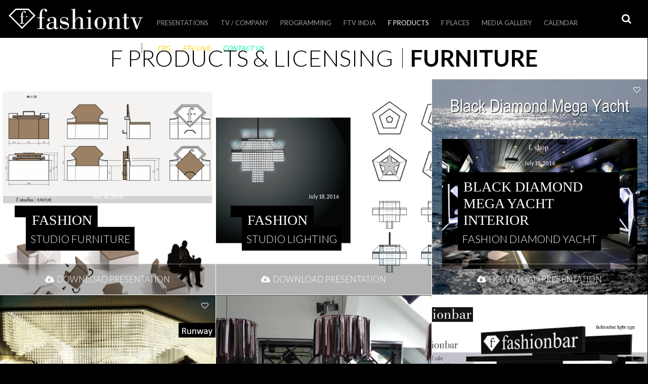

--- FILE ---
content_type: text/html; charset=UTF-8
request_url: https://company.fashiontv.com/products-licensing/?_product_category=furniture
body_size: 11404
content:
<!DOCTYPE html>
<html lang="en-US"> 
<head> 
<meta charset="UTF-8">
<meta name="viewport" content="width=device-width, initial-scale=1">
<link rel="profile" href="https://gmpg.org/xfn/11">
<link rel="pingback" href="https://company.fashiontv.com/xmlrpc.php">
<title>F Products &#038; Licensing &#8211; fashiontv.com</title>
<link rel='dns-prefetch' href='//maps.googleapis.com' />
<link rel='dns-prefetch' href='//api.dmcdn.net' />
<link rel='dns-prefetch' href='//fontastic.s3.amazonaws.com' />
<link rel='dns-prefetch' href='//fonts.googleapis.com' />
<link rel='dns-prefetch' href='//maxcdn.bootstrapcdn.com' />
<link rel='dns-prefetch' href='//s.w.org' />
<link rel="alternate" type="application/rss+xml" title="fashiontv.com &raquo; Feed" href="https://company.fashiontv.com/feed/" />
<link rel="alternate" type="application/rss+xml" title="fashiontv.com &raquo; Comments Feed" href="https://company.fashiontv.com/comments/feed/" />
<link rel="alternate" type="application/rss+xml" title="fashiontv.com &raquo; F Products &#038; Licensing Comments Feed" href="https://company.fashiontv.com/products-licensing/feed/" />
		<script type="text/javascript">
			window._wpemojiSettings = {"baseUrl":"https:\/\/s.w.org\/images\/core\/emoji\/11.2.0\/72x72\/","ext":".png","svgUrl":"https:\/\/s.w.org\/images\/core\/emoji\/11.2.0\/svg\/","svgExt":".svg","source":{"concatemoji":"https:\/\/company.fashiontv.com\/wp-includes\/js\/wp-emoji-release.min.js?ver=5.1.1"}};
			!function(a,b,c){function d(a,b){var c=String.fromCharCode;l.clearRect(0,0,k.width,k.height),l.fillText(c.apply(this,a),0,0);var d=k.toDataURL();l.clearRect(0,0,k.width,k.height),l.fillText(c.apply(this,b),0,0);var e=k.toDataURL();return d===e}function e(a){var b;if(!l||!l.fillText)return!1;switch(l.textBaseline="top",l.font="600 32px Arial",a){case"flag":return!(b=d([55356,56826,55356,56819],[55356,56826,8203,55356,56819]))&&(b=d([55356,57332,56128,56423,56128,56418,56128,56421,56128,56430,56128,56423,56128,56447],[55356,57332,8203,56128,56423,8203,56128,56418,8203,56128,56421,8203,56128,56430,8203,56128,56423,8203,56128,56447]),!b);case"emoji":return b=d([55358,56760,9792,65039],[55358,56760,8203,9792,65039]),!b}return!1}function f(a){var c=b.createElement("script");c.src=a,c.defer=c.type="text/javascript",b.getElementsByTagName("head")[0].appendChild(c)}var g,h,i,j,k=b.createElement("canvas"),l=k.getContext&&k.getContext("2d");for(j=Array("flag","emoji"),c.supports={everything:!0,everythingExceptFlag:!0},i=0;i<j.length;i++)c.supports[j[i]]=e(j[i]),c.supports.everything=c.supports.everything&&c.supports[j[i]],"flag"!==j[i]&&(c.supports.everythingExceptFlag=c.supports.everythingExceptFlag&&c.supports[j[i]]);c.supports.everythingExceptFlag=c.supports.everythingExceptFlag&&!c.supports.flag,c.DOMReady=!1,c.readyCallback=function(){c.DOMReady=!0},c.supports.everything||(h=function(){c.readyCallback()},b.addEventListener?(b.addEventListener("DOMContentLoaded",h,!1),a.addEventListener("load",h,!1)):(a.attachEvent("onload",h),b.attachEvent("onreadystatechange",function(){"complete"===b.readyState&&c.readyCallback()})),g=c.source||{},g.concatemoji?f(g.concatemoji):g.wpemoji&&g.twemoji&&(f(g.twemoji),f(g.wpemoji)))}(window,document,window._wpemojiSettings);
		</script>
		<style type="text/css">
img.wp-smiley,
img.emoji {
	display: inline !important;
	border: none !important;
	box-shadow: none !important;
	height: 1em !important;
	width: 1em !important;
	margin: 0 .07em !important;
	vertical-align: -0.1em !important;
	background: none !important;
	padding: 0 !important;
}
</style>
	<link rel='stylesheet' id='wp-block-library-css'  href='https://company.fashiontv.com/wp-includes/css/dist/block-library/style.min.css?ver=5.1.1' type='text/css' media='all' />
<link rel='stylesheet' id='contact-form-7-css'  href='https://company.fashiontv.com/wp-content/plugins/contact-form-7/includes/css/styles.css?ver=5.1.1' type='text/css' media='all' />
<link rel='stylesheet' id='ftv_diamond_icon_font-css'  href='//fontastic.s3.amazonaws.com/Mz3FZCat2DEoERDQ23UJL3/icons.css?ver=5.1.1' type='text/css' media='all' />
<link rel='stylesheet' id='ftv_diamond_icon_style-css'  href='https://company.fashiontv.com/wp-content/plugins/ftv_diamond_icon//style.css?ver=5.1.1' type='text/css' media='all' />
<link rel='stylesheet' id='font-lato-fanwood-css'  href='//fonts.googleapis.com/css?family=Lato%3A300%2C400%2C700%7CFanwood+Text%3A400%2C400italic&#038;ver=5.1.1' type='text/css' media='all' />
<link rel='stylesheet' id='font-awesome-css'  href='//maxcdn.bootstrapcdn.com/font-awesome/4.3.0/css/font-awesome.min.css?ver=5.1.1' type='text/css' media='all' />
<link rel='stylesheet' id='fashiontv2015-style-css'  href='https://company.fashiontv.com/wp-content/themes/fashiontv2015/style.css?ver=1520961139' type='text/css' media='all' />
<link rel='stylesheet' id='fashiontv2015-style-tablet-css'  href='https://company.fashiontv.com/wp-content/themes/fashiontv2015/style-tablet.css?ver=1467705774' type='text/css' media='screen and (min-width:640px)' />
<link rel='stylesheet' id='fashiontv2015-style-full-css'  href='https://company.fashiontv.com/wp-content/themes/fashiontv2015/style-full.css?ver=1467705774' type='text/css' media='screen and (min-width:1250px)' />
<script type='text/javascript' src='https://company.fashiontv.com/wp-includes/js/jquery/jquery.js?ver=1.12.4'></script>
<script type='text/javascript' src='https://company.fashiontv.com/wp-includes/js/jquery/jquery-migrate.min.js?ver=1.4.1'></script>
<link rel='https://api.w.org/' href='https://company.fashiontv.com/wp-json/' />
<link rel="EditURI" type="application/rsd+xml" title="RSD" href="https://company.fashiontv.com/xmlrpc.php?rsd" />
<link rel="wlwmanifest" type="application/wlwmanifest+xml" href="https://company.fashiontv.com/wp-includes/wlwmanifest.xml" /> 
<meta name="generator" content="WordPress 5.1.1" />
<link rel="canonical" href="https://company.fashiontv.com/products-licensing/" />
<link rel='shortlink' href='https://company.fashiontv.com/?p=17' />
<link rel="alternate" type="application/json+oembed" href="https://company.fashiontv.com/wp-json/oembed/1.0/embed?url=https%3A%2F%2Fcompany.fashiontv.com%2Fproducts-licensing%2F" />
<link rel="alternate" type="text/xml+oembed" href="https://company.fashiontv.com/wp-json/oembed/1.0/embed?url=https%3A%2F%2Fcompany.fashiontv.com%2Fproducts-licensing%2F&#038;format=xml" />
		<style type="text/css">.recentcomments a{display:inline !important;padding:0 !important;margin:0 !important;}</style>
		<link rel="icon" href="https://company.fashiontv.com/wp-content/uploads/2017/03/cropped-fashiontv_logo_blue_vertical-150x150.jpg" sizes="32x32" />
<link rel="icon" href="https://company.fashiontv.com/wp-content/uploads/2017/03/cropped-fashiontv_logo_blue_vertical-300x300.jpg" sizes="192x192" />
<link rel="apple-touch-icon-precomposed" href="https://company.fashiontv.com/wp-content/uploads/2017/03/cropped-fashiontv_logo_blue_vertical-300x300.jpg" />
<meta name="msapplication-TileImage" content="https://company.fashiontv.com/wp-content/uploads/2017/03/cropped-fashiontv_logo_blue_vertical-300x300.jpg" />

<!-- BEGIN ExactMetrics v5.3.7 Universal Analytics - https://exactmetrics.com/ -->
<script>
(function(i,s,o,g,r,a,m){i['GoogleAnalyticsObject']=r;i[r]=i[r]||function(){
	(i[r].q=i[r].q||[]).push(arguments)},i[r].l=1*new Date();a=s.createElement(o),
	m=s.getElementsByTagName(o)[0];a.async=1;a.src=g;m.parentNode.insertBefore(a,m)
})(window,document,'script','https://www.google-analytics.com/analytics.js','ga');
  ga('create', 'UA-78856508-1', 'auto');
  ga('send', 'pageview');
</script>
<!-- END ExactMetrics Universal Analytics -->

<!-- Facebook Pixel Code -->
<script>
  !function(f,b,e,v,n,t,s)
  {if(f.fbq)return;n=f.fbq=function(){n.callMethod?
  n.callMethod.apply(n,arguments):n.queue.push(arguments)};
  if(!f._fbq)f._fbq=n;n.push=n;n.loaded=!0;n.version='2.0';
  n.queue=[];t=b.createElement(e);t.async=!0;
  t.src=v;s=b.getElementsByTagName(e)[0];
  s.parentNode.insertBefore(t,s)}(window, document,'script',
  'https://connect.facebook.net/en_US/fbevents.js');
  fbq('init', '596740967343241');
  fbq('track', 'PageView'); 
</script>
<noscript><img height="1" width="1" style="display:none"
  src="https://www.facebook.com/tr?id=596740967343241&ev=PageView&noscript=1"
/></noscript>
<!-- End Facebook Pixel Code -->

</head>
<body class="page-template page-template-content_list page-template-content_list-php page page-id-17 slug-products-licensing group-blog">
<div id="page" class="hfeed site"> 
	<div id="site-wrapper">
		<span id=retina-control></span>
		<a class="skip-link screen-reader-text" href="#content">Skip to content</a>
		<header id="header" class="site-header" role="banner">
			<div id="header-top-bar">
				<h1 id="header-logo"><a href="https://company.fashiontv.com/" rel="home">
				<img src="https://company.fashiontv.com/wp-content/themes/fashiontv2015/images/fashiontv_logo_356_55.png?ver=2" alt="fashiontv.com" width="365" height="55" class="XXlazyload-img XX lazyload-x2" style="opacity:1;"/>				</a></h1>
			</div>
			<div id="header-buttons">
							<a id="header-search-toggle" title="Search" class="toggle-button search-toggle" aria-controls="search" aria-expanded="false" href="#header-search"><span class="label">Search</span></a>
				<a id="header-menu-toggle" title="Primary Menu" class="toggle-button menu-toggle hide-on-full" aria-controls="menu" aria-expanded="false" href="#header-navigation"><span class="label">Primary Menu</span></a>
			</div>
			<div id="header-navigation" class="anim-right notoggle-full hovercontent">
				<nav id="main-navigation" role="navigation">
					<ul id="menu-main-menu" class="menu"><li id="menu-item-71835" class="menu-item menu-item-type-post_type menu-item-object-presentation menu-item-71835"><a href="https://company.fashiontv.com/presentation/presentation-2023/">Presentations</a></li>
<li id="menu-item-10051" class="menu-item menu-item-type-custom menu-item-object-custom menu-item-has-children menu-item-10051"><a href="#">TV / Company</a>
<ul class="sub-menu">
	<li id="menu-item-65659" class="menu-item menu-item-type-custom menu-item-object-custom menu-item-65659"><a href="http://company.fashiontv.com/i8888/">Investor Info</a></li>
	<li id="menu-item-61908" class="menu-item menu-item-type-post_type menu-item-object-page menu-item-61908"><a href="https://company.fashiontv.com/logos/">Official  Logos</a></li>
	<li id="menu-item-10060" class="menu-item menu-item-type-post_type menu-item-object-page menu-item-10060"><a href="https://company.fashiontv.com/satellite-info/">FTV Satellites</a></li>
	<li id="menu-item-61952" class="menu-item menu-item-type-custom menu-item-object-custom menu-item-61952"><a target="_blank" href="https://www.lyngsat.com/tvchannels/fr/FTV-UHD.html">FTV UHD &#8211; Lyngsat</a></li>
	<li id="menu-item-61948" class="menu-item menu-item-type-custom menu-item-object-custom menu-item-61948"><a target="_blank" href="https://www.lyngsat.com/tvchannels/fr/Fashion-TV-Asia.html">FTV Asia &#8211; Lyngsat</a></li>
	<li id="menu-item-61949" class="menu-item menu-item-type-custom menu-item-object-custom menu-item-61949"><a target="_blank" href="https://www.lyngsat.com/tvchannels/fr/Fashion-TV-Europe.html">FTV Europe &#8211; Lyngsat</a></li>
	<li id="menu-item-61950" class="menu-item menu-item-type-custom menu-item-object-custom menu-item-61950"><a target="_blank" href="https://www.lyngsat.com/tvchannels/fr/Fashion-TV-India.html">FTV India &#8211; Lyngsat</a></li>
	<li id="menu-item-61951" class="menu-item menu-item-type-custom menu-item-object-custom menu-item-61951"><a target="_blank" href="https://www.lyngsat.com/tvchannels/fr/Fashion-TV-Russia.html">FTV Russia &#8211; Lyngsat</a></li>
</ul>
</li>
<li id="menu-item-71570" class="menu-item menu-item-type-custom menu-item-object-custom menu-item-has-children menu-item-71570"><a href="#">PROGRAMMING</a>
<ul class="sub-menu">
	<li id="menu-item-71577" class="menu-item menu-item-type-post_type menu-item-object-product menu-item-71577"><a href="https://company.fashiontv.com/product/ftv-new-programming-russia-2020/">FTV NEW PROGRAMMING RUSSIA</a></li>
	<li id="menu-item-71582" class="menu-item menu-item-type-post_type menu-item-object-product menu-item-71582"><a href="https://company.fashiontv.com/product/ftv-new-programming-africa-2020/">FTV NEW PROGRAMMING AFRICA</a></li>
</ul>
</li>
<li id="menu-item-71862" class="menu-item menu-item-type-post_type menu-item-object-page menu-item-71862"><a href="https://company.fashiontv.com/fashiontv-india/">FTV India</a></li>
<li id="menu-item-25" class="menu-item menu-item-type-post_type menu-item-object-page current-menu-item page_item page-item-17 current_page_item menu-item-has-children menu-item-has-taxonomies menu-item-25"><a href="https://company.fashiontv.com/products-licensing/" aria-current="page">F Products</a><div class="menu-taxonomies"><div class="taxonomy-menu taxonomytype-product_category with-thumbnails"><ul><li class="term events"><a href="https://company.fashiontv.com/products-licensing/?_product_category=events"><span class="thumbnail"><img width="320" height="180" src="https://company.fashiontv.com/wp-content/uploads/2015/03/events1-320x180.jpg" class="attachment-16_9-8 size-16_9-8" alt="" srcset="https://company.fashiontv.com/wp-content/uploads/2015/03/events1-320x180.jpg 320w, https://company.fashiontv.com/wp-content/uploads/2015/03/events1-300x168.jpg 300w, https://company.fashiontv.com/wp-content/uploads/2015/03/events1-593x333.jpg 593w, https://company.fashiontv.com/wp-content/uploads/2015/03/events1.jpg 595w" sizes="(max-width: 320px) 100vw, 320px" /></span> <span class="label">Events</span></a></li><li class="term style-guides"><a href="https://company.fashiontv.com/products-licensing/?_product_category=style-guides"><span class="thumbnail"><img width="320" height="180" src="https://company.fashiontv.com/wp-content/uploads/2019/10/web-BORDER-DECO-WOMAN-thumb-320x180.jpg" class="attachment-16_9-8 size-16_9-8" alt="" srcset="https://company.fashiontv.com/wp-content/uploads/2019/10/web-BORDER-DECO-WOMAN-thumb-320x180.jpg 320w, https://company.fashiontv.com/wp-content/uploads/2019/10/web-BORDER-DECO-WOMAN-thumb-640x360.jpg 640w, https://company.fashiontv.com/wp-content/uploads/2019/10/web-BORDER-DECO-WOMAN-thumb-711x399.jpg 711w" sizes="(max-width: 320px) 100vw, 320px" /></span> <span class="label">Style Guides</span></a></li><li class="term furniture default"><a href="https://company.fashiontv.com/products-licensing/?_product_category=furniture"><span class="thumbnail"><img width="320" height="180" src="https://company.fashiontv.com/wp-content/uploads/2016/07/diamondlights2-320x180.png" class="attachment-16_9-8 size-16_9-8" alt="" srcset="https://company.fashiontv.com/wp-content/uploads/2016/07/diamondlights2-320x180.png 320w, https://company.fashiontv.com/wp-content/uploads/2016/07/diamondlights2-640x360.png 640w, https://company.fashiontv.com/wp-content/uploads/2016/07/diamondlights2-732x411.png 732w" sizes="(max-width: 320px) 100vw, 320px" /></span> <span class="label">Furniture</span></a></li><li class="term beverages"><a href="https://company.fashiontv.com/products-licensing/?_product_category=beverages"><span class="thumbnail"><img width="320" height="180" src="https://company.fashiontv.com/wp-content/uploads/2015/03/beverages1-320x180.jpg" class="attachment-16_9-8 size-16_9-8" alt="" srcset="https://company.fashiontv.com/wp-content/uploads/2015/03/beverages1-320x180.jpg 320w, https://company.fashiontv.com/wp-content/uploads/2015/03/beverages1-300x168.jpg 300w, https://company.fashiontv.com/wp-content/uploads/2015/03/beverages1-593x333.jpg 593w, https://company.fashiontv.com/wp-content/uploads/2015/03/beverages1.jpg 595w" sizes="(max-width: 320px) 100vw, 320px" /></span> <span class="label">Beverages</span></a></li><li class="term tobacco"><a href="https://company.fashiontv.com/products-licensing/?_product_category=tobacco"><span class="thumbnail"><img width="320" height="180" src="https://company.fashiontv.com/wp-content/uploads/2015/03/tobacco1-320x180.jpg" class="attachment-16_9-8 size-16_9-8" alt="" srcset="https://company.fashiontv.com/wp-content/uploads/2015/03/tobacco1-320x180.jpg 320w, https://company.fashiontv.com/wp-content/uploads/2015/03/tobacco1-300x168.jpg 300w, https://company.fashiontv.com/wp-content/uploads/2015/03/tobacco1-593x333.jpg 593w, https://company.fashiontv.com/wp-content/uploads/2015/03/tobacco1.jpg 595w" sizes="(max-width: 320px) 100vw, 320px" /></span> <span class="label">Tobacco</span></a></li><li class="term cosmetics"><a href="https://company.fashiontv.com/products-licensing/?_product_category=cosmetics"><span class="thumbnail"><img width="320" height="180" src="https://company.fashiontv.com/wp-content/uploads/2015/03/cosmetics-320x180.jpg" class="attachment-16_9-8 size-16_9-8" alt="" srcset="https://company.fashiontv.com/wp-content/uploads/2015/03/cosmetics-320x180.jpg 320w, https://company.fashiontv.com/wp-content/uploads/2015/03/cosmetics-300x168.jpg 300w, https://company.fashiontv.com/wp-content/uploads/2015/03/cosmetics-593x333.jpg 593w, https://company.fashiontv.com/wp-content/uploads/2015/03/cosmetics.jpg 595w" sizes="(max-width: 320px) 100vw, 320px" /></span> <span class="label">Cosmetics</span></a></li><li class="term wear"><a href="https://company.fashiontv.com/products-licensing/?_product_category=wear"><span class="thumbnail"><img width="320" height="180" src="https://company.fashiontv.com/wp-content/uploads/2015/03/wear1-320x180.jpg" class="attachment-16_9-8 size-16_9-8" alt="" srcset="https://company.fashiontv.com/wp-content/uploads/2015/03/wear1-320x180.jpg 320w, https://company.fashiontv.com/wp-content/uploads/2015/03/wear1-300x168.jpg 300w, https://company.fashiontv.com/wp-content/uploads/2015/03/wear1-593x333.jpg 593w, https://company.fashiontv.com/wp-content/uploads/2015/03/wear1.jpg 595w" sizes="(max-width: 320px) 100vw, 320px" /></span> <span class="label">Wear</span></a></li><li class="term gourmet"><a href="https://company.fashiontv.com/products-licensing/?_product_category=gourmet"><span class="thumbnail"><img width="320" height="180" src="https://company.fashiontv.com/wp-content/uploads/2015/03/food1-320x180.jpg" class="attachment-16_9-8 size-16_9-8" alt="" srcset="https://company.fashiontv.com/wp-content/uploads/2015/03/food1-320x180.jpg 320w, https://company.fashiontv.com/wp-content/uploads/2015/03/food1-300x168.jpg 300w, https://company.fashiontv.com/wp-content/uploads/2015/03/food1-593x333.jpg 593w, https://company.fashiontv.com/wp-content/uploads/2015/03/food1.jpg 595w" sizes="(max-width: 320px) 100vw, 320px" /></span> <span class="label">Gourmet</span></a></li></ul></div></div></li>
<li id="menu-item-23" class="menu-item menu-item-type-post_type menu-item-object-page menu-item-has-children menu-item-has-taxonomies menu-item-23"><a href="https://company.fashiontv.com/places-worldwide/">F Places</a><div class="menu-taxonomies"><div class="taxonomy-menu taxonomytype-location_category with-thumbnails"><ul><li class="term presentation"><a href="https://company.fashiontv.com/places-worldwide/?_location_category=presentation"><span class="thumbnail"><img width="320" height="180" src="https://company.fashiontv.com/wp-content/uploads/2019/08/lux2-700x466-320x180.jpg" class="attachment-16_9-8 size-16_9-8" alt="" srcset="https://company.fashiontv.com/wp-content/uploads/2019/08/lux2-700x466-320x180.jpg 320w, https://company.fashiontv.com/wp-content/uploads/2019/08/lux2-700x466-640x360.jpg 640w, https://company.fashiontv.com/wp-content/uploads/2019/08/lux2-700x466-700x393.jpg 700w" sizes="(max-width: 320px) 100vw, 320px" /></span> <span class="label">Presentation</span></a></li><li class="term hotels"><a href="https://company.fashiontv.com/places-worldwide/?_location_category=hotels"><span class="thumbnail"><img width="320" height="180" src="https://company.fashiontv.com/wp-content/uploads/2015/04/hotels_residences-320x180.png" class="attachment-16_9-8 size-16_9-8" alt="" srcset="https://company.fashiontv.com/wp-content/uploads/2015/04/hotels_residences-320x180.png 320w, https://company.fashiontv.com/wp-content/uploads/2015/04/hotels_residences-300x168.png 300w, https://company.fashiontv.com/wp-content/uploads/2015/04/hotels_residences-593x333.png 593w, https://company.fashiontv.com/wp-content/uploads/2015/04/hotels_residences-594x333.png 594w, https://company.fashiontv.com/wp-content/uploads/2015/04/hotels_residences.png 595w" sizes="(max-width: 320px) 100vw, 320px" /></span> <span class="label">Fashion Hotels &amp; Residences</span></a></li><li class="term cafes"><a href="https://company.fashiontv.com/places-worldwide/?_location_category=cafes"><span class="thumbnail"><img width="320" height="180" src="https://company.fashiontv.com/wp-content/uploads/2015/04/cafes-320x180.png" class="attachment-16_9-8 size-16_9-8" alt="" srcset="https://company.fashiontv.com/wp-content/uploads/2015/04/cafes-320x180.png 320w, https://company.fashiontv.com/wp-content/uploads/2015/04/cafes-300x168.png 300w, https://company.fashiontv.com/wp-content/uploads/2015/04/cafes-593x333.png 593w, https://company.fashiontv.com/wp-content/uploads/2015/04/cafes-594x333.png 594w, https://company.fashiontv.com/wp-content/uploads/2015/04/cafes.png 595w" sizes="(max-width: 320px) 100vw, 320px" /></span> <span class="label">Fashion Cafes</span></a></li><li class="term bars-clubs"><a href="https://company.fashiontv.com/places-worldwide/?_location_category=bars-clubs"><span class="thumbnail"><img width="320" height="180" src="https://company.fashiontv.com/wp-content/uploads/2015/04/clubs_bars-320x180.png" class="attachment-16_9-8 size-16_9-8" alt="" srcset="https://company.fashiontv.com/wp-content/uploads/2015/04/clubs_bars-320x180.png 320w, https://company.fashiontv.com/wp-content/uploads/2015/04/clubs_bars-300x168.png 300w, https://company.fashiontv.com/wp-content/uploads/2015/04/clubs_bars-593x333.png 593w, https://company.fashiontv.com/wp-content/uploads/2015/04/clubs_bars-594x333.png 594w, https://company.fashiontv.com/wp-content/uploads/2015/04/clubs_bars.png 595w" sizes="(max-width: 320px) 100vw, 320px" /></span> <span class="label">Fashion Bars &amp; Clubs</span></a></li><li class="term beaches"><a href="https://company.fashiontv.com/places-worldwide/?_location_category=beaches"><span class="thumbnail"><img width="320" height="180" src="https://company.fashiontv.com/wp-content/uploads/2015/04/beaches-320x180.png" class="attachment-16_9-8 size-16_9-8" alt="" srcset="https://company.fashiontv.com/wp-content/uploads/2015/04/beaches-320x180.png 320w, https://company.fashiontv.com/wp-content/uploads/2015/04/beaches-300x168.png 300w, https://company.fashiontv.com/wp-content/uploads/2015/04/beaches-593x333.png 593w, https://company.fashiontv.com/wp-content/uploads/2015/04/beaches-594x333.png 594w, https://company.fashiontv.com/wp-content/uploads/2015/04/beaches.png 595w" sizes="(max-width: 320px) 100vw, 320px" /></span> <span class="label">Fashion Beaches</span></a></li><li class="term shop-stores-malls"><a href="https://company.fashiontv.com/places-worldwide/?_location_category=shop-stores-malls"><span class="thumbnail"><img width="320" height="180" src="https://company.fashiontv.com/wp-content/uploads/2015/04/stores-320x180.png" class="attachment-16_9-8 size-16_9-8" alt="" srcset="https://company.fashiontv.com/wp-content/uploads/2015/04/stores-320x180.png 320w, https://company.fashiontv.com/wp-content/uploads/2015/04/stores-300x168.png 300w, https://company.fashiontv.com/wp-content/uploads/2015/04/stores-593x333.png 593w, https://company.fashiontv.com/wp-content/uploads/2015/04/stores-594x333.png 594w, https://company.fashiontv.com/wp-content/uploads/2015/04/stores.png 595w" sizes="(max-width: 320px) 100vw, 320px" /></span> <span class="label">Fashion Stores</span></a></li><li class="term studio-wellness"><a href="https://company.fashiontv.com/places-worldwide/?_location_category=studio-wellness"><span class="thumbnail"><img width="320" height="180" src="https://company.fashiontv.com/wp-content/uploads/2019/03/Screenshot-2019-03-24-at-07.31.45-320x180.png" class="attachment-16_9-8 size-16_9-8" alt="" srcset="https://company.fashiontv.com/wp-content/uploads/2019/03/Screenshot-2019-03-24-at-07.31.45-320x180.png 320w, https://company.fashiontv.com/wp-content/uploads/2019/03/Screenshot-2019-03-24-at-07.31.45-300x169.png 300w, https://company.fashiontv.com/wp-content/uploads/2019/03/Screenshot-2019-03-24-at-07.31.45-768x433.png 768w, https://company.fashiontv.com/wp-content/uploads/2019/03/Screenshot-2019-03-24-at-07.31.45-640x361.png 640w, https://company.fashiontv.com/wp-content/uploads/2019/03/Screenshot-2019-03-24-at-07.31.45-854x480.png 854w, https://company.fashiontv.com/wp-content/uploads/2019/03/Screenshot-2019-03-24-at-07.31.45.png 971w" sizes="(max-width: 320px) 100vw, 320px" /></span> <span class="label">Fashion Studio &amp; Wellness</span></a></li></ul></div></div></li>
<li id="menu-item-47125" class="menu-item menu-item-type-post_type menu-item-object-page menu-item-has-children menu-item-has-taxonomies menu-item-47125"><a href="https://company.fashiontv.com/media/">Media Gallery</a><div class="menu-taxonomies"><div class="taxonomy-menu taxonomytype-category with-children with-childrenthumbnails"><ul><li class="term default empty default"><a href="https://company.fashiontv.com/media/"><span class="label">All</span></a><div class="taxonomy-submenu taxonomytype-post_tag with-thumbnails"><ul><li class="term models fix"><a href="https://company.fashiontv.com/media/?_post_tag=models"><span class="thumbnail"><img width="320" height="180" src="https://company.fashiontv.com/wp-content/uploads/2015/04/models1-320x180.png" class="attachment-16_9-8 size-16_9-8" alt="" srcset="https://company.fashiontv.com/wp-content/uploads/2015/04/models1-320x180.png 320w, https://company.fashiontv.com/wp-content/uploads/2015/04/models1-300x168.png 300w, https://company.fashiontv.com/wp-content/uploads/2015/04/models1-593x333.png 593w, https://company.fashiontv.com/wp-content/uploads/2015/04/models1-594x333.png 594w, https://company.fashiontv.com/wp-content/uploads/2015/04/models1.png 595w" sizes="(max-width: 320px) 100vw, 320px" /></span> <span class="label">Models</span></a></li><li class="term photographers fix"><a href="https://company.fashiontv.com/media/?_post_tag=photographers"><span class="thumbnail"><img width="320" height="180" src="https://company.fashiontv.com/wp-content/uploads/2015/04/photographers-320x180.png" class="attachment-16_9-8 size-16_9-8" alt="" srcset="https://company.fashiontv.com/wp-content/uploads/2015/04/photographers-320x180.png 320w, https://company.fashiontv.com/wp-content/uploads/2015/04/photographers-300x168.png 300w, https://company.fashiontv.com/wp-content/uploads/2015/04/photographers-593x333.png 593w, https://company.fashiontv.com/wp-content/uploads/2015/04/photographers-594x333.png 594w, https://company.fashiontv.com/wp-content/uploads/2015/04/photographers.png 595w" sizes="(max-width: 320px) 100vw, 320px" /></span> <span class="label">Photographers</span></a></li><li class="term designers-brands fix"><a href="https://company.fashiontv.com/media/?_post_tag=designers-brands"><span class="thumbnail"><img width="320" height="180" src="https://company.fashiontv.com/wp-content/uploads/2015/04/designers-320x180.png" class="attachment-16_9-8 size-16_9-8" alt="" srcset="https://company.fashiontv.com/wp-content/uploads/2015/04/designers-320x180.png 320w, https://company.fashiontv.com/wp-content/uploads/2015/04/designers-300x168.png 300w, https://company.fashiontv.com/wp-content/uploads/2015/04/designers-593x333.png 593w, https://company.fashiontv.com/wp-content/uploads/2015/04/designers-594x333.png 594w, https://company.fashiontv.com/wp-content/uploads/2015/04/designers.png 595w" sizes="(max-width: 320px) 100vw, 320px" /></span> <span class="label">Designers / Brands</span></a></li><li class="term celebrities fix"><a href="https://company.fashiontv.com/media/?_post_tag=celebrities"><span class="thumbnail"><img width="320" height="180" src="https://company.fashiontv.com/wp-content/uploads/2015/04/celebrities-320x180.png" class="attachment-16_9-8 size-16_9-8" alt="" srcset="https://company.fashiontv.com/wp-content/uploads/2015/04/celebrities-320x180.png 320w, https://company.fashiontv.com/wp-content/uploads/2015/04/celebrities-300x168.png 300w, https://company.fashiontv.com/wp-content/uploads/2015/04/celebrities-593x333.png 593w, https://company.fashiontv.com/wp-content/uploads/2015/04/celebrities-594x333.png 594w, https://company.fashiontv.com/wp-content/uploads/2015/04/celebrities.png 595w" sizes="(max-width: 320px) 100vw, 320px" /></span> <span class="label">Celebrities</span></a></li><li class="term hot-sexy fix"><a href="https://company.fashiontv.com/media/?_post_tag=hot-sexy"><span class="thumbnail"><img width="320" height="180" src="https://company.fashiontv.com/wp-content/uploads/2015/04/hot_sexy1-320x180.png" class="attachment-16_9-8 size-16_9-8" alt="" srcset="https://company.fashiontv.com/wp-content/uploads/2015/04/hot_sexy1-320x180.png 320w, https://company.fashiontv.com/wp-content/uploads/2015/04/hot_sexy1-300x168.png 300w, https://company.fashiontv.com/wp-content/uploads/2015/04/hot_sexy1-593x333.png 593w, https://company.fashiontv.com/wp-content/uploads/2015/04/hot_sexy1-594x333.png 594w, https://company.fashiontv.com/wp-content/uploads/2015/04/hot_sexy1.png 595w" sizes="(max-width: 320px) 100vw, 320px" /></span> <span class="label">Hot &amp; Sexy</span></a></li><li class="term lingerie fix"><a href="https://company.fashiontv.com/media/?_post_tag=lingerie"><span class="thumbnail"><img width="320" height="180" src="https://company.fashiontv.com/wp-content/uploads/2015/04/lingerie-320x180.png" class="attachment-16_9-8 size-16_9-8" alt="" srcset="https://company.fashiontv.com/wp-content/uploads/2015/04/lingerie-320x180.png 320w, https://company.fashiontv.com/wp-content/uploads/2015/04/lingerie-300x168.png 300w, https://company.fashiontv.com/wp-content/uploads/2015/04/lingerie-593x333.png 593w, https://company.fashiontv.com/wp-content/uploads/2015/04/lingerie-594x333.png 594w, https://company.fashiontv.com/wp-content/uploads/2015/04/lingerie.png 595w" sizes="(max-width: 320px) 100vw, 320px" /></span> <span class="label">Lingerie</span></a></li><li class="term swimwear fix"><a href="https://company.fashiontv.com/media/?_post_tag=swimwear"><span class="thumbnail"><img width="320" height="180" src="https://company.fashiontv.com/wp-content/uploads/2015/06/swimwear-320x180.png" class="attachment-16_9-8 size-16_9-8" alt="" srcset="https://company.fashiontv.com/wp-content/uploads/2015/06/swimwear-320x180.png 320w, https://company.fashiontv.com/wp-content/uploads/2015/06/swimwear-300x168.png 300w, https://company.fashiontv.com/wp-content/uploads/2015/06/swimwear-593x333.png 593w, https://company.fashiontv.com/wp-content/uploads/2015/06/swimwear-594x333.png 594w, https://company.fashiontv.com/wp-content/uploads/2015/06/swimwear.png 595w" sizes="(max-width: 320px) 100vw, 320px" /></span> <span class="label">swimwear</span></a></li><li class="term fashion-week fix"><a href="https://company.fashiontv.com/media/?_post_tag=fashion-week"><span class="thumbnail"><img width="320" height="180" src="https://company.fashiontv.com/wp-content/uploads/2015/04/fashionweek3-320x180.png" class="attachment-16_9-8 size-16_9-8" alt="" srcset="https://company.fashiontv.com/wp-content/uploads/2015/04/fashionweek3-320x180.png 320w, https://company.fashiontv.com/wp-content/uploads/2015/04/fashionweek3-300x168.png 300w, https://company.fashiontv.com/wp-content/uploads/2015/04/fashionweek3-593x333.png 593w, https://company.fashiontv.com/wp-content/uploads/2015/04/fashionweek3-594x333.png 594w, https://company.fashiontv.com/wp-content/uploads/2015/04/fashionweek3.png 595w" sizes="(max-width: 320px) 100vw, 320px" /></span> <span class="label">Fashion Week</span></a></li><li class="term fashion-show fix"><a href="https://company.fashiontv.com/media/?_post_tag=fashion-show"><span class="thumbnail"><img width="320" height="180" src="https://company.fashiontv.com/wp-content/uploads/2015/04/fashionshow1-320x180.png" class="attachment-16_9-8 size-16_9-8" alt="" srcset="https://company.fashiontv.com/wp-content/uploads/2015/04/fashionshow1-320x180.png 320w, https://company.fashiontv.com/wp-content/uploads/2015/04/fashionshow1-300x168.png 300w, https://company.fashiontv.com/wp-content/uploads/2015/04/fashionshow1-593x333.png 593w, https://company.fashiontv.com/wp-content/uploads/2015/04/fashionshow1-594x333.png 594w, https://company.fashiontv.com/wp-content/uploads/2015/04/fashionshow1.png 595w" sizes="(max-width: 320px) 100vw, 320px" /></span> <span class="label">Fashion Show</span></a></li><li class="term hair-makeup fix"><a href="https://company.fashiontv.com/media/?_post_tag=hair-makeup"><span class="thumbnail"><img width="320" height="180" src="https://company.fashiontv.com/wp-content/uploads/2015/06/hair-makeup1-320x180.png" class="attachment-16_9-8 size-16_9-8" alt="" srcset="https://company.fashiontv.com/wp-content/uploads/2015/06/hair-makeup1-320x180.png 320w, https://company.fashiontv.com/wp-content/uploads/2015/06/hair-makeup1-300x168.png 300w, https://company.fashiontv.com/wp-content/uploads/2015/06/hair-makeup1-593x333.png 593w, https://company.fashiontv.com/wp-content/uploads/2015/06/hair-makeup1-594x333.png 594w, https://company.fashiontv.com/wp-content/uploads/2015/06/hair-makeup1.png 595w" sizes="(max-width: 320px) 100vw, 320px" /></span> <span class="label">hair &amp; makeup</span></a></li><li class="term model-awards fix"><a href="https://company.fashiontv.com/media/?_post_tag=model-awards"><span class="thumbnail"><img width="320" height="180" src="https://company.fashiontv.com/wp-content/uploads/2015/04/model_awards-320x180.png" class="attachment-16_9-8 size-16_9-8" alt="" srcset="https://company.fashiontv.com/wp-content/uploads/2015/04/model_awards-320x180.png 320w, https://company.fashiontv.com/wp-content/uploads/2015/04/model_awards-300x168.png 300w, https://company.fashiontv.com/wp-content/uploads/2015/04/model_awards-593x333.png 593w, https://company.fashiontv.com/wp-content/uploads/2015/04/model_awards-594x333.png 594w, https://company.fashiontv.com/wp-content/uploads/2015/04/model_awards.png 595w" sizes="(max-width: 320px) 100vw, 320px" /></span> <span class="label">Model Awards</span></a></li><li class="term parties fix"><a href="https://company.fashiontv.com/media/?_post_tag=parties"><span class="thumbnail"><img width="320" height="180" src="https://company.fashiontv.com/wp-content/uploads/2015/04/parties-320x180.png" class="attachment-16_9-8 size-16_9-8" alt="" srcset="https://company.fashiontv.com/wp-content/uploads/2015/04/parties-320x180.png 320w, https://company.fashiontv.com/wp-content/uploads/2015/04/parties-300x168.png 300w, https://company.fashiontv.com/wp-content/uploads/2015/04/parties-593x333.png 593w, https://company.fashiontv.com/wp-content/uploads/2015/04/parties-594x333.png 594w, https://company.fashiontv.com/wp-content/uploads/2015/04/parties.png 595w" sizes="(max-width: 320px) 100vw, 320px" /></span> <span class="label">Parties</span></a></li></ul></div></li><li class="term f-faces"><a href="https://company.fashiontv.com/media/?_category=f-faces"><span class="label">F Faces</span></a><div class="taxonomy-submenu taxonomytype-post_tag with-thumbnails"><ul><li class="term models fix"><a href="https://company.fashiontv.com/media/?_category=f-faces&amp;_post_tag=models"><span class="thumbnail"><img width="320" height="180" src="https://company.fashiontv.com/wp-content/uploads/2015/04/models1-320x180.png" class="attachment-16_9-8 size-16_9-8" alt="" srcset="https://company.fashiontv.com/wp-content/uploads/2015/04/models1-320x180.png 320w, https://company.fashiontv.com/wp-content/uploads/2015/04/models1-300x168.png 300w, https://company.fashiontv.com/wp-content/uploads/2015/04/models1-593x333.png 593w, https://company.fashiontv.com/wp-content/uploads/2015/04/models1-594x333.png 594w, https://company.fashiontv.com/wp-content/uploads/2015/04/models1.png 595w" sizes="(max-width: 320px) 100vw, 320px" /></span> <span class="label">Models</span></a></li><li class="term photographers fix"><a href="https://company.fashiontv.com/media/?_category=f-faces&amp;_post_tag=photographers"><span class="thumbnail"><img width="320" height="180" src="https://company.fashiontv.com/wp-content/uploads/2015/04/photographers-320x180.png" class="attachment-16_9-8 size-16_9-8" alt="" srcset="https://company.fashiontv.com/wp-content/uploads/2015/04/photographers-320x180.png 320w, https://company.fashiontv.com/wp-content/uploads/2015/04/photographers-300x168.png 300w, https://company.fashiontv.com/wp-content/uploads/2015/04/photographers-593x333.png 593w, https://company.fashiontv.com/wp-content/uploads/2015/04/photographers-594x333.png 594w, https://company.fashiontv.com/wp-content/uploads/2015/04/photographers.png 595w" sizes="(max-width: 320px) 100vw, 320px" /></span> <span class="label">Photographers</span></a></li><li class="term designers-brands fix"><a href="https://company.fashiontv.com/media/?_category=f-faces&amp;_post_tag=designers-brands"><span class="thumbnail"><img width="320" height="180" src="https://company.fashiontv.com/wp-content/uploads/2015/04/designers-320x180.png" class="attachment-16_9-8 size-16_9-8" alt="" srcset="https://company.fashiontv.com/wp-content/uploads/2015/04/designers-320x180.png 320w, https://company.fashiontv.com/wp-content/uploads/2015/04/designers-300x168.png 300w, https://company.fashiontv.com/wp-content/uploads/2015/04/designers-593x333.png 593w, https://company.fashiontv.com/wp-content/uploads/2015/04/designers-594x333.png 594w, https://company.fashiontv.com/wp-content/uploads/2015/04/designers.png 595w" sizes="(max-width: 320px) 100vw, 320px" /></span> <span class="label">Designers / Brands</span></a></li><li class="term celebrities fix"><a href="https://company.fashiontv.com/media/?_category=f-faces&amp;_post_tag=celebrities"><span class="thumbnail"><img width="320" height="180" src="https://company.fashiontv.com/wp-content/uploads/2015/04/celebrities-320x180.png" class="attachment-16_9-8 size-16_9-8" alt="" srcset="https://company.fashiontv.com/wp-content/uploads/2015/04/celebrities-320x180.png 320w, https://company.fashiontv.com/wp-content/uploads/2015/04/celebrities-300x168.png 300w, https://company.fashiontv.com/wp-content/uploads/2015/04/celebrities-593x333.png 593w, https://company.fashiontv.com/wp-content/uploads/2015/04/celebrities-594x333.png 594w, https://company.fashiontv.com/wp-content/uploads/2015/04/celebrities.png 595w" sizes="(max-width: 320px) 100vw, 320px" /></span> <span class="label">Celebrities</span></a></li></ul></div></li><li class="term f-prive"><a href="https://company.fashiontv.com/media/?_category=f-prive"><span class="label">F Privé</span></a><div class="taxonomy-submenu taxonomytype-post_tag with-thumbnails"><ul><li class="term hot-sexy fix"><a href="https://company.fashiontv.com/media/?_category=f-prive&amp;_post_tag=hot-sexy"><span class="thumbnail"><img width="320" height="180" src="https://company.fashiontv.com/wp-content/uploads/2015/04/hot_sexy1-320x180.png" class="attachment-16_9-8 size-16_9-8" alt="" srcset="https://company.fashiontv.com/wp-content/uploads/2015/04/hot_sexy1-320x180.png 320w, https://company.fashiontv.com/wp-content/uploads/2015/04/hot_sexy1-300x168.png 300w, https://company.fashiontv.com/wp-content/uploads/2015/04/hot_sexy1-593x333.png 593w, https://company.fashiontv.com/wp-content/uploads/2015/04/hot_sexy1-594x333.png 594w, https://company.fashiontv.com/wp-content/uploads/2015/04/hot_sexy1.png 595w" sizes="(max-width: 320px) 100vw, 320px" /></span> <span class="label">Hot &amp; Sexy</span></a></li><li class="term lingerie fix"><a href="https://company.fashiontv.com/media/?_category=f-prive&amp;_post_tag=lingerie"><span class="thumbnail"><img width="320" height="180" src="https://company.fashiontv.com/wp-content/uploads/2015/04/lingerie-320x180.png" class="attachment-16_9-8 size-16_9-8" alt="" srcset="https://company.fashiontv.com/wp-content/uploads/2015/04/lingerie-320x180.png 320w, https://company.fashiontv.com/wp-content/uploads/2015/04/lingerie-300x168.png 300w, https://company.fashiontv.com/wp-content/uploads/2015/04/lingerie-593x333.png 593w, https://company.fashiontv.com/wp-content/uploads/2015/04/lingerie-594x333.png 594w, https://company.fashiontv.com/wp-content/uploads/2015/04/lingerie.png 595w" sizes="(max-width: 320px) 100vw, 320px" /></span> <span class="label">Lingerie</span></a></li><li class="term swimwear fix"><a href="https://company.fashiontv.com/media/?_category=f-prive&amp;_post_tag=swimwear"><span class="thumbnail"><img width="320" height="180" src="https://company.fashiontv.com/wp-content/uploads/2015/06/swimwear-320x180.png" class="attachment-16_9-8 size-16_9-8" alt="" srcset="https://company.fashiontv.com/wp-content/uploads/2015/06/swimwear-320x180.png 320w, https://company.fashiontv.com/wp-content/uploads/2015/06/swimwear-300x168.png 300w, https://company.fashiontv.com/wp-content/uploads/2015/06/swimwear-593x333.png 593w, https://company.fashiontv.com/wp-content/uploads/2015/06/swimwear-594x333.png 594w, https://company.fashiontv.com/wp-content/uploads/2015/06/swimwear.png 595w" sizes="(max-width: 320px) 100vw, 320px" /></span> <span class="label">swimwear</span></a></li></ul></div></li><li class="term f-flash"><a href="https://company.fashiontv.com/media/?_category=f-flash"><span class="label">F Flash</span></a><div class="taxonomy-submenu taxonomytype-post_tag with-thumbnails"><ul><li class="term fashion-week fix"><a href="https://company.fashiontv.com/media/?_category=f-flash&amp;_post_tag=fashion-week"><span class="thumbnail"><img width="320" height="180" src="https://company.fashiontv.com/wp-content/uploads/2015/04/fashionweek3-320x180.png" class="attachment-16_9-8 size-16_9-8" alt="" srcset="https://company.fashiontv.com/wp-content/uploads/2015/04/fashionweek3-320x180.png 320w, https://company.fashiontv.com/wp-content/uploads/2015/04/fashionweek3-300x168.png 300w, https://company.fashiontv.com/wp-content/uploads/2015/04/fashionweek3-593x333.png 593w, https://company.fashiontv.com/wp-content/uploads/2015/04/fashionweek3-594x333.png 594w, https://company.fashiontv.com/wp-content/uploads/2015/04/fashionweek3.png 595w" sizes="(max-width: 320px) 100vw, 320px" /></span> <span class="label">Fashion Week</span></a></li><li class="term fashion-show fix"><a href="https://company.fashiontv.com/media/?_category=f-flash&amp;_post_tag=fashion-show"><span class="thumbnail"><img width="320" height="180" src="https://company.fashiontv.com/wp-content/uploads/2015/04/fashionshow1-320x180.png" class="attachment-16_9-8 size-16_9-8" alt="" srcset="https://company.fashiontv.com/wp-content/uploads/2015/04/fashionshow1-320x180.png 320w, https://company.fashiontv.com/wp-content/uploads/2015/04/fashionshow1-300x168.png 300w, https://company.fashiontv.com/wp-content/uploads/2015/04/fashionshow1-593x333.png 593w, https://company.fashiontv.com/wp-content/uploads/2015/04/fashionshow1-594x333.png 594w, https://company.fashiontv.com/wp-content/uploads/2015/04/fashionshow1.png 595w" sizes="(max-width: 320px) 100vw, 320px" /></span> <span class="label">Fashion Show</span></a></li><li class="term hair-makeup fix"><a href="https://company.fashiontv.com/media/?_category=f-flash&amp;_post_tag=hair-makeup"><span class="thumbnail"><img width="320" height="180" src="https://company.fashiontv.com/wp-content/uploads/2015/06/hair-makeup1-320x180.png" class="attachment-16_9-8 size-16_9-8" alt="" srcset="https://company.fashiontv.com/wp-content/uploads/2015/06/hair-makeup1-320x180.png 320w, https://company.fashiontv.com/wp-content/uploads/2015/06/hair-makeup1-300x168.png 300w, https://company.fashiontv.com/wp-content/uploads/2015/06/hair-makeup1-593x333.png 593w, https://company.fashiontv.com/wp-content/uploads/2015/06/hair-makeup1-594x333.png 594w, https://company.fashiontv.com/wp-content/uploads/2015/06/hair-makeup1.png 595w" sizes="(max-width: 320px) 100vw, 320px" /></span> <span class="label">hair &amp; makeup</span></a></li><li class="term model-awards fix"><a href="https://company.fashiontv.com/media/?_category=f-flash&amp;_post_tag=model-awards"><span class="thumbnail"><img width="320" height="180" src="https://company.fashiontv.com/wp-content/uploads/2015/04/model_awards-320x180.png" class="attachment-16_9-8 size-16_9-8" alt="" srcset="https://company.fashiontv.com/wp-content/uploads/2015/04/model_awards-320x180.png 320w, https://company.fashiontv.com/wp-content/uploads/2015/04/model_awards-300x168.png 300w, https://company.fashiontv.com/wp-content/uploads/2015/04/model_awards-593x333.png 593w, https://company.fashiontv.com/wp-content/uploads/2015/04/model_awards-594x333.png 594w, https://company.fashiontv.com/wp-content/uploads/2015/04/model_awards.png 595w" sizes="(max-width: 320px) 100vw, 320px" /></span> <span class="label">Model Awards</span></a></li><li class="term parties fix"><a href="https://company.fashiontv.com/media/?_category=f-flash&amp;_post_tag=parties"><span class="thumbnail"><img width="320" height="180" src="https://company.fashiontv.com/wp-content/uploads/2015/04/parties-320x180.png" class="attachment-16_9-8 size-16_9-8" alt="" srcset="https://company.fashiontv.com/wp-content/uploads/2015/04/parties-320x180.png 320w, https://company.fashiontv.com/wp-content/uploads/2015/04/parties-300x168.png 300w, https://company.fashiontv.com/wp-content/uploads/2015/04/parties-593x333.png 593w, https://company.fashiontv.com/wp-content/uploads/2015/04/parties-594x333.png 594w, https://company.fashiontv.com/wp-content/uploads/2015/04/parties.png 595w" sizes="(max-width: 320px) 100vw, 320px" /></span> <span class="label">Parties</span></a></li></ul></div></li></ul></div><div class="taxonomy-menu taxonomytype-post_tag"><h1 class="menu-title">Now Trending:</h1><ul><li class="term vetements"><a href="https://company.fashiontv.com/media/?_post_tag=vetements"><span class="label">vetements</span></a></li><li class="term colour"><a href="https://company.fashiontv.com/media/?_post_tag=colour"><span class="label">colour</span></a></li><li class="term adriana-lima-at-victorias-secret-exclusive-interview-ftv-fashiontv"><a href="https://company.fashiontv.com/media/?_post_tag=adriana-lima-at-victorias-secret-exclusive-interview-ftv-fashiontv"><span class="label">adriana lima at victorias secret exclusive interview ftv fashiontv</span></a></li></ul></div></div></li>
<li id="menu-item-71376" class="menu-item menu-item-type-custom menu-item-object-custom menu-item-71376"><a href="https://www.ftvott.com/calendar">Calendar</a></li>
</ul><ul id="menu-secondary-menu" class="menu featured"><li id="menu-item-71568" class="menu-item menu-item-type-custom menu-item-object-custom menu-item-71568"><a href="https://www.ftvott.com/epk">EPG</a></li>
<li id="menu-item-71569" class="menu-item menu-item-type-custom menu-item-object-custom menu-item-71569"><a href="https://www.fashiontv.com/">FTV LIVE</a></li>
<li id="menu-item-71078" class="menu-item menu-item-type-custom menu-item-object-custom menu-item-71078"><a href="http://ticket.ftv.com/">Contact Us</a></li>
</ul>				</nav>
				
				<div class="mobile-hide showhide" style="position: absolute; right: 350px;top: 50px;">
					<!--<div class=""><a href="https://ftvott.com/partners" target="_blank" class=""><img src="https://files.fashiontv.com/wp-content/themes/fashiontvplus/images/BANNER-TOP-GIF-MOBILE-final.gif" class="banner-image" /></a></div>-->
					<!--<div style="display:none;"><a href="https://company.fashiontv.com/satellite-info/"><img src="https://files.fashiontv.com/wp-content/themes/fashiontvplus/images/NEW-FREQUENCY-BANNER-RU.png" style="height: 60px; position: absolute; top: 14px; "/></a></div>-->
					
										
				</div>
				
			</div>
			
		
			
			<div id="header-search" class="anim-top">
								<form action="." id="header-search-form">
					<input class="search-field" type="text" name="search" value="" autocomplete="off" placeholder="Search F Products &#038; Licensing" />
					<!--<p class="search-hint">Search F Products &#038; Licensing</p>-->
				</form>
			</div>
		</header>
		
		<div class="mobile-show tablet-show full-width-stripe showhide" style="background-color: #000;height:85px;">
				<div><a href="https://ftvott.com/partners" class="" style="width: 100%; display: block; text-align: center; margin-left: auto; margin-right: auto;"><img src="https://files.fashiontv.com/wp-content/themes/fashiontvplus/images/BANNER-TOP-GIF-MOBILE-final.gif" width="100%"/></a></div>

				<!--<div style="display: none;"><a href="https://company.fashiontv.com/satellite-info/" class="" style="width: 100%; display: block; text-align: center; margin-left: auto; margin-right: auto;"><img src="https://files.fashiontv.com/wp-content/themes/fashiontvplus/images/NEW-FREQUENCY-BANNER-RU.png" width="100%"/></a></div>-->
						</div>
		
		
		<div id="content" class="site-content">


<style type="text/css">
.hide {
	display:none;
}
</style>
<script type="text/javascript">
jQuery( document ).ready(function() {
	var tid = setInterval(rotatebanners, 2000);
	// rotatebanners();
})
var cur = 2;
var max = 2;
function rotatebanners() {
	jQuery(".showhide div").fadeOut();
	jQuery(".showhide div:nth-child("+cur+")").fadeIn();
	cur++;
	console.log(cur);
	if(cur > max) cur = 1;
}
</script>            
    <header id="content-header">
        <h1 id="content-title">F Products &#038; Licensing <span class="filter term">Furniture</span></h1>
</header> 
	<div id="primary" class="content-area">
		<main id="main" class="site-main content-list square" role="main">

			
<article id="post-47448" class="post-47448 product type-product status-publish has-post-thumbnail hentry product_category-furniture product_tag-fashion-studio product_tag-fashion-furniture product_tag-fashion-studio-furniture product_tag-furniture product_tag-studio-furniture" >
			<div class="entry-meta"><a class="entry-favorites"></a></div>		<div class="entry-header-media entry-header-gallery gallery-list">
			<div class="slider">
							<div class="grid-gallery-img-outer">
					<img src="https://company.fashiontv.com/wp-content/uploads/2016/07/studiofurniture2-559x559.png" data-retina="https://company.fashiontv.com/wp-content/uploads/2016/07/studiofurniture2-559x559.png" data-src="https://company.fashiontv.com/wp-content/uploads/2016/07/studiofurniture2-559x559.png" class="grid-gallery-item gallery-cover lazyload-img attached-square-3" width="559" height="559" alt="studiofurniture2" />
				</div>
				<div class="grid-gallery-img-outer">
					<img src="https://company.fashiontv.com/wp-content/uploads/2016/07/studiofurniture1-557x557.png" data-retina="https://company.fashiontv.com/wp-content/uploads/2016/07/studiofurniture1-557x557.png" data-src="https://company.fashiontv.com/wp-content/uploads/2016/07/studiofurniture1-557x557.png" class="grid-gallery-item movebefore-img lazyload-img attached-square-3" width="557" height="557" alt="studiofurniture1" />
				</div>
			</div>
		</div>
		<header class="entry-header">
		<div class="entry-posted-on"><time class="entry-date published updated" datetime="2016-07-18T16:57:03+00:00">July 18, 2016</time></div>
		<div class="entry-header-title">
			<div class="entry-header-title-inner">
													<div class="entry-header-title-diamond">
						<i class="f-icon icon-diamond-black-outline"></i>	
					</div>
								<div class="entry-header-title-text">
					<h1 class="entry-title">
						Fashion					</h1>
											<h2 class="entry-subtitle">Studio Furniture</h2>
									</div>
			</div>
		</div>
	</header>
					<div class="entry-content">
		<a class="entry-download-button" href="https://company.fashiontv.com/wp-content/uploads/2016/07/SOFA_PRES.pdf" >download presentation</a>
		</div><!-- .entry-content -->
	<a class="entry-button" href="https://company.fashiontv.com/product/fashion-studio-furniture/">Learn more</a>
</article><!-- #post-## -->
 
<article id="post-47444" class="post-47444 product type-product status-publish has-post-thumbnail hentry product_category-furniture product_tag-fashion-lighting product_tag-fashion-studio-lighting product_tag-studio-lighting product_tag-studio-lighting-designs" >
			<div class="entry-meta"><a class="entry-favorites"></a></div>		<div class="entry-header-media entry-header-gallery gallery-list">
			<div class="slider">
							<div class="grid-gallery-img-outer">
					<img src="https://company.fashiontv.com/wp-content/uploads/2016/07/studiolighting2-561x561.png" data-retina="https://company.fashiontv.com/wp-content/uploads/2016/07/studiolighting2-561x561.png" data-src="https://company.fashiontv.com/wp-content/uploads/2016/07/studiolighting2-561x561.png" class="grid-gallery-item gallery-cover lazyload-img attached-square-3" width="561" height="561" alt="studiolighting2" />
				</div>
				<div class="grid-gallery-img-outer">
					<img src="https://company.fashiontv.com/wp-content/uploads/2016/07/studiolighting1-559x559.png" data-retina="https://company.fashiontv.com/wp-content/uploads/2016/07/studiolighting1-559x559.png" data-src="https://company.fashiontv.com/wp-content/uploads/2016/07/studiolighting1-559x559.png" class="grid-gallery-item movebefore-img lazyload-img attached-square-3" width="559" height="559" alt="studiolighting1" />
				</div>
			</div>
		</div>
		<header class="entry-header">
		<div class="entry-posted-on"><time class="entry-date published updated" datetime="2016-07-18T16:55:04+00:00">July 18, 2016</time></div>
		<div class="entry-header-title">
			<div class="entry-header-title-inner">
													<div class="entry-header-title-diamond">
						<i class="f-icon icon-diamond-black-outline"></i>	
					</div>
								<div class="entry-header-title-text">
					<h1 class="entry-title">
						Fashion					</h1>
											<h2 class="entry-subtitle">Studio Lighting</h2>
									</div>
			</div>
		</div>
	</header>
					<div class="entry-content">
		<a class="entry-download-button" href="https://company.fashiontv.com/wp-content/uploads/2016/07/CHANDELIER_PRES.pdf" >download presentation</a>
		</div><!-- .entry-content -->
	<a class="entry-button" href="https://company.fashiontv.com/product/fashion-studio-lighting/">Learn more</a>
</article><!-- #post-## -->
 
<article id="post-47440" class="post-47440 product type-product status-publish has-post-thumbnail hentry product_category-furniture product_tag-fashion-furniture product_tag-fashion-yacht product_tag-fashion-yacht-furniture" >
			<div class="entry-meta"><a class="entry-favorites"></a></div>		<div class="entry-header-media entry-header-gallery gallery-list">
			<div class="slider">
							<div class="grid-gallery-img-outer">
					<img src="https://company.fashiontv.com/wp-content/uploads/2016/07/blkdiamondyacht2-715x715.png" data-retina="https://company.fashiontv.com/wp-content/uploads/2016/07/blkdiamondyacht2-715x715.png" data-src="https://company.fashiontv.com/wp-content/uploads/2016/07/blkdiamondyacht2-715x715.png" class="grid-gallery-item gallery-cover lazyload-img attached-square-3" width="715" height="715" alt="blkdiamondyacht2" />
				</div>
				<div class="grid-gallery-img-outer">
					<img src="https://company.fashiontv.com/wp-content/uploads/2016/07/blkdiamondyacht1-709x709.png" data-retina="https://company.fashiontv.com/wp-content/uploads/2016/07/blkdiamondyacht1-709x709.png" data-src="https://company.fashiontv.com/wp-content/uploads/2016/07/blkdiamondyacht1-709x709.png" class="grid-gallery-item movebefore-img lazyload-img attached-square-3" width="709" height="709" alt="blkdiamondyacht1" />
				</div>
			</div>
		</div>
		<header class="entry-header">
		<div class="entry-posted-on"><time class="entry-date published updated" datetime="2016-07-18T16:50:45+00:00">July 18, 2016</time></div>
		<div class="entry-header-title">
			<div class="entry-header-title-inner">
													<div class="entry-header-title-diamond">
						<i class="f-icon icon-diamond-black-outline"></i>	
					</div>
								<div class="entry-header-title-text">
					<h1 class="entry-title">
						Black Diamond Mega Yacht Interior					</h1>
											<h2 class="entry-subtitle">Fashion Diamond Yacht</h2>
									</div>
			</div>
		</div>
	</header>
					<div class="entry-content">
		<a class="entry-download-button" href="https://company.fashiontv.com/wp-content/uploads/2016/07/BlackDiamondMegaYacht_interior.pdf" >download presentation</a>
		</div><!-- .entry-content -->
	<a class="entry-button" href="https://company.fashiontv.com/product/black-diamond-mega-yacht-interior/">Learn more</a>
</article><!-- #post-## -->
 
<article id="post-47436" class="post-47436 product type-product status-publish has-post-thumbnail hentry product_category-furniture product_tag-fashion-furniture product_tag-style-guide product_tag-style-guide-dubai product_tag-fashion-studio-dubai product_tag-furniture-guide" >
			<div class="entry-meta"><a class="entry-favorites"></a></div>		<div class="entry-header-media entry-header-gallery gallery-list">
			<div class="slider">
							<div class="grid-gallery-img-outer">
					<img src="https://company.fashiontv.com/wp-content/uploads/2016/07/fashionstudiodeco2-720x720.png" data-retina="https://company.fashiontv.com/wp-content/uploads/2016/07/fashionstudiodeco2-720x720.png" data-src="https://company.fashiontv.com/wp-content/uploads/2016/07/fashionstudiodeco2-720x720.png" class="grid-gallery-item gallery-cover lazyload-img attached-square-3" width="720" height="720" alt="fashionstudiodeco2" />
				</div>
				<div class="grid-gallery-img-outer">
					<img src="https://company.fashiontv.com/wp-content/uploads/2016/07/fashionstudiodeco1-716x716.png" data-retina="https://company.fashiontv.com/wp-content/uploads/2016/07/fashionstudiodeco1-716x716.png" data-src="https://company.fashiontv.com/wp-content/uploads/2016/07/fashionstudiodeco1-716x716.png" class="grid-gallery-item movebefore-img lazyload-img attached-square-3" width="716" height="716" alt="fashionstudiodeco1" />
				</div>
			</div>
		</div>
		<header class="entry-header">
		<div class="entry-posted-on"><time class="entry-date published updated" datetime="2016-07-18T16:23:11+00:00">July 18, 2016</time></div>
		<div class="entry-header-title">
			<div class="entry-header-title-inner">
													<div class="entry-header-title-diamond">
						<i class="f-icon icon-diamond-black-outline"></i>	
					</div>
								<div class="entry-header-title-text">
					<h1 class="entry-title">
						Style Guide Fashion Studio Dubai					</h1>
											<h2 class="entry-subtitle">style guide dubai</h2>
									</div>
			</div>
		</div>
	</header>
					<div class="entry-content">
		<a class="entry-download-button" href="https://company.fashiontv.com/wp-content/uploads/2016/07/f_studio_dubai.pdf" >download presentation</a>
		</div><!-- .entry-content -->
	<a class="entry-button" href="https://company.fashiontv.com/product/style-guide-fashion-studio-dubai/">Learn more</a>
</article><!-- #post-## -->
 
<article id="post-47432" class="post-47432 product type-product status-publish has-post-thumbnail hentry product_category-furniture product_tag-fashion-design product_tag-fashion-furniture product_tag-interior-design product_tag-fashion-decoration" >
			<div class="entry-meta"><a class="entry-favorites"></a></div>		<div class="entry-header-media entry-header-gallery gallery-list">
			<div class="slider">
							<div class="grid-gallery-img-outer">
					<img src="https://company.fashiontv.com/wp-content/uploads/2016/07/deco-items2-702x702.png" data-retina="https://company.fashiontv.com/wp-content/uploads/2016/07/deco-items2-702x702.png" data-src="https://company.fashiontv.com/wp-content/uploads/2016/07/deco-items2-702x702.png" class="grid-gallery-item gallery-cover lazyload-img attached-square-3" width="702" height="702" alt="deco items2" />
				</div>
				<div class="grid-gallery-img-outer">
					<img src="https://company.fashiontv.com/wp-content/uploads/2016/07/deco-items1-706x706.png" data-retina="https://company.fashiontv.com/wp-content/uploads/2016/07/deco-items1-706x706.png" data-src="https://company.fashiontv.com/wp-content/uploads/2016/07/deco-items1-706x706.png" class="grid-gallery-item movebefore-img lazyload-img attached-square-3" width="706" height="706" alt="deco items1" />
				</div>
			</div>
		</div>
		<header class="entry-header">
		<div class="entry-posted-on"><time class="entry-date published updated" datetime="2016-07-18T16:17:47+00:00">July 18, 2016</time></div>
		<div class="entry-header-title">
			<div class="entry-header-title-inner">
													<div class="entry-header-title-diamond">
						<i class="f-icon icon-diamond-black-outline"></i>	
					</div>
								<div class="entry-header-title-text">
					<h1 class="entry-title">
						Fashion Decoration Items					</h1>
											<h2 class="entry-subtitle">F-decoration</h2>
									</div>
			</div>
		</div>
	</header>
					<div class="entry-content">
		<a class="entry-download-button" href="https://company.fashiontv.com/wp-content/uploads/2016/07/FASHIONTV_VIENNA_ITEMS_DECO.pdf" >download presentation</a>
		</div><!-- .entry-content -->
	<a class="entry-button" href="https://company.fashiontv.com/product/fashion-decoration-items/">Learn more</a>
</article><!-- #post-## -->
 
<article id="post-47427" class="post-47427 product type-product status-publish has-post-thumbnail hentry product_category-furniture product_tag-f-studio product_tag-fashion-furniture product_tag-f-studio-china product_tag-f-furniture product_tag-f-studio-furniture" >
			<div class="entry-meta"><a class="entry-favorites"></a></div>		<div class="entry-header-media entry-header-gallery gallery-list">
			<div class="slider">
							<div class="grid-gallery-img-outer">
					<img src="https://company.fashiontv.com/wp-content/uploads/2016/07/fstudiofurniture2-788x788.png" data-retina="https://company.fashiontv.com/wp-content/uploads/2016/07/fstudiofurniture2-788x788.png" data-src="https://company.fashiontv.com/wp-content/uploads/2016/07/fstudiofurniture2-788x788.png" class="grid-gallery-item gallery-cover lazyload-img attached-square-3" width="788" height="788" alt="fstudiofurniture2" />
				</div>
				<div class="grid-gallery-img-outer">
					<img src="https://company.fashiontv.com/wp-content/uploads/2016/07/fstudiofurniture1-790x790.png" data-retina="https://company.fashiontv.com/wp-content/uploads/2016/07/fstudiofurniture1-790x790.png" data-src="https://company.fashiontv.com/wp-content/uploads/2016/07/fstudiofurniture1-790x790.png" class="grid-gallery-item movebefore-img lazyload-img attached-square-3" width="790" height="790" alt="fstudiofurniture1" />
				</div>
			</div>
		</div>
		<header class="entry-header">
		<div class="entry-posted-on"><time class="entry-date published updated" datetime="2016-07-18T16:08:48+00:00">July 18, 2016</time></div>
		<div class="entry-header-title">
			<div class="entry-header-title-inner">
													<div class="entry-header-title-diamond">
						<i class="f-icon icon-diamond-black-outline"></i>	
					</div>
								<div class="entry-header-title-text">
					<h1 class="entry-title">
						Fashion Studio China Furniture					</h1>
											<h2 class="entry-subtitle">F-Studio China furniture</h2>
									</div>
			</div>
		</div>
	</header>
					<div class="entry-content">
		<a class="entry-download-button" href="https://company.fashiontv.com/wp-content/uploads/2016/07/CHINA_CUTLERY_TABLES.pdf" >download presentation</a>
		</div><!-- .entry-content -->
	<a class="entry-button" href="https://company.fashiontv.com/product/fashion-studio-china-furniture/">Learn more</a>
</article><!-- #post-## -->
 
<article id="post-47424" class="post-47424 product type-product status-publish has-post-thumbnail hentry product_category-furniture product_tag-fashion-furniture product_tag-fashion-table" >
			<div class="entry-meta"><a class="entry-favorites"></a></div>		<div class="entry-header-media entry-header-gallery gallery-list">
			<div class="slider">
							<div class="grid-gallery-img-outer">
					<img src="https://company.fashiontv.com/wp-content/uploads/2016/07/fashiontable-557x557.png" data-retina="https://company.fashiontv.com/wp-content/uploads/2016/07/fashiontable-557x557.png" data-src="https://company.fashiontv.com/wp-content/uploads/2016/07/fashiontable-557x557.png" class="grid-gallery-item gallery-cover lazyload-img attached-square-3" width="557" height="557" alt="fashiontable" />
				</div>
			</div>
		</div>
		<header class="entry-header">
		<div class="entry-posted-on"><time class="entry-date published updated" datetime="2016-07-18T15:51:48+00:00">July 18, 2016</time></div>
		<div class="entry-header-title">
			<div class="entry-header-title-inner">
													<div class="entry-header-title-diamond">
						<i class="f-icon icon-diamond-black-outline"></i>	
					</div>
								<div class="entry-header-title-text">
					<h1 class="entry-title">
						F-Studio Table					</h1>
											<h2 class="entry-subtitle">fashion table</h2>
									</div>
			</div>
		</div>
	</header>
					<div class="entry-content">
		<a class="entry-download-button" href="https://company.fashiontv.com/wp-content/uploads/2016/07/TABLE_PRES.pdf" >download presentation</a>
		</div><!-- .entry-content -->
	<a class="entry-button" href="https://company.fashiontv.com/product/f-studio-table/">Learn more</a>
</article><!-- #post-## -->
 
<article id="post-47420" class="post-47420 product type-product status-publish has-post-thumbnail hentry product_category-furniture product_tag-fashion-designs product_tag-fashion-inspirations product_tag-fashion-inspiration" >
			<div class="entry-meta"><a class="entry-favorites"></a></div>		<div class="entry-header-media entry-header-gallery gallery-list">
			<div class="slider">
							<div class="grid-gallery-img-outer">
					<img src="https://company.fashiontv.com/wp-content/uploads/2016/07/collecteddesigns2-776x776.png" data-retina="https://company.fashiontv.com/wp-content/uploads/2016/07/collecteddesigns2-776x776.png" data-src="https://company.fashiontv.com/wp-content/uploads/2016/07/collecteddesigns2-776x776.png" class="grid-gallery-item gallery-cover lazyload-img attached-square-3" width="776" height="776" alt="collecteddesigns2" />
				</div>
				<div class="grid-gallery-img-outer">
					<img src="https://company.fashiontv.com/wp-content/uploads/2016/07/collecteddesigns1-502x502.png" data-retina="https://company.fashiontv.com/wp-content/uploads/2016/07/collecteddesigns1-502x502.png" data-src="https://company.fashiontv.com/wp-content/uploads/2016/07/collecteddesigns1-502x502.png" class="grid-gallery-item movebefore-img lazyload-img attached-square-3" width="502" height="502" alt="collecteddesigns1" />
				</div>
			</div>
		</div>
		<header class="entry-header">
		<div class="entry-posted-on"><time class="entry-date published updated" datetime="2016-07-18T15:49:33+00:00">July 18, 2016</time></div>
		<div class="entry-header-title">
			<div class="entry-header-title-inner">
													<div class="entry-header-title-diamond">
						<i class="f-icon icon-diamond-black-outline"></i>	
					</div>
								<div class="entry-header-title-text">
					<h1 class="entry-title">
						Collected Desings					</h1>
											<h2 class="entry-subtitle">Collected Designs Presentation</h2>
									</div>
			</div>
		</div>
	</header>
					<div class="entry-content">
		<a class="entry-download-button" href="https://company.fashiontv.com/wp-content/uploads/2016/07/COLLECTED_DESIGN_PRES.pdf" >download presentation</a>
		</div><!-- .entry-content -->
	<a class="entry-button" href="https://company.fashiontv.com/product/collected-desings/">Learn more</a>
</article><!-- #post-## -->
 
<article id="post-47416" class="post-47416 product type-product status-publish has-post-thumbnail hentry product_category-furniture product_tag-interior-design product_tag-fashion-merchandise product_tag-merchandise-concepts product_tag-interior-concepts" >
			<div class="entry-meta"><a class="entry-favorites"></a></div>		<div class="entry-header-media entry-header-gallery gallery-list">
			<div class="slider">
							<div class="grid-gallery-img-outer">
					<img src="https://company.fashiontv.com/wp-content/uploads/2016/07/merchandise2-667x667.png" data-retina="https://company.fashiontv.com/wp-content/uploads/2016/07/merchandise2-667x667.png" data-src="https://company.fashiontv.com/wp-content/uploads/2016/07/merchandise2-667x667.png" class="grid-gallery-item gallery-cover lazyload-img attached-square-3" width="667" height="667" alt="merchandise2" />
				</div>
				<div class="grid-gallery-img-outer">
					<img src="https://company.fashiontv.com/wp-content/uploads/2016/07/merchandise1-669x669.png" data-retina="https://company.fashiontv.com/wp-content/uploads/2016/07/merchandise1-669x669.png" data-src="https://company.fashiontv.com/wp-content/uploads/2016/07/merchandise1-669x669.png" class="grid-gallery-item movebefore-img lazyload-img attached-square-3" width="669" height="669" alt="merchandise1" />
				</div>
			</div>
		</div>
		<header class="entry-header">
		<div class="entry-posted-on"><time class="entry-date published updated" datetime="2016-07-18T15:44:19+00:00">July 18, 2016</time></div>
		<div class="entry-header-title">
			<div class="entry-header-title-inner">
													<div class="entry-header-title-diamond">
						<i class="f-icon icon-diamond-black-outline"></i>	
					</div>
								<div class="entry-header-title-text">
					<h1 class="entry-title">
						Interior &#038; Merchandise Concepts					</h1>
											<h2 class="entry-subtitle">Interior Merchandise Concepts</h2>
									</div>
			</div>
		</div>
	</header>
					<div class="entry-content">
		<a class="entry-download-button" href="https://company.fashiontv.com/wp-content/uploads/2016/07/PRESENTATION-00.pdf" >download presentation</a>
		</div><!-- .entry-content -->
	<a class="entry-button" href="https://company.fashiontv.com/product/interior-merchandise-concepts/">Learn more</a>
</article><!-- #post-## -->
 
<article id="post-47412" class="post-47412 product type-product status-publish has-post-thumbnail hentry product_category-furniture product_tag-fashion-furniture product_tag-fashion-lighting product_tag-diamond-lights" >
			<div class="entry-meta"><a class="entry-favorites"></a></div>		<div class="entry-header-media entry-header-gallery gallery-list">
			<div class="slider">
							<div class="grid-gallery-img-outer">
					<img src="https://company.fashiontv.com/wp-content/uploads/2016/07/diamondlights2-518x518.png" data-retina="https://company.fashiontv.com/wp-content/uploads/2016/07/diamondlights2-518x518.png" data-src="https://company.fashiontv.com/wp-content/uploads/2016/07/diamondlights2-518x518.png" class="grid-gallery-item gallery-cover lazyload-img attached-square-3" width="518" height="518" alt="diamondlights2" />
				</div>
				<div class="grid-gallery-img-outer">
					<img src="https://company.fashiontv.com/wp-content/uploads/2016/07/diamondlights1-662x662.png" data-retina="https://company.fashiontv.com/wp-content/uploads/2016/07/diamondlights1-662x662.png" data-src="https://company.fashiontv.com/wp-content/uploads/2016/07/diamondlights1-662x662.png" class="grid-gallery-item movebefore-img lazyload-img attached-square-3" width="662" height="662" alt="diamondlights1" />
				</div>
			</div>
		</div>
		<header class="entry-header">
		<div class="entry-posted-on"><time class="entry-date published updated" datetime="2016-07-18T15:39:25+00:00">July 18, 2016</time></div>
		<div class="entry-header-title">
			<div class="entry-header-title-inner">
													<div class="entry-header-title-diamond">
						<i class="f-icon icon-diamond-black-outline"></i>	
					</div>
								<div class="entry-header-title-text">
					<h1 class="entry-title">
						Diamond Inspired Lights					</h1>
											<h2 class="entry-subtitle">Diamond Lights</h2>
									</div>
			</div>
		</div>
	</header>
					<div class="entry-content">
		<a class="entry-download-button" href="https://company.fashiontv.com/wp-content/uploads/2016/07/DIAMOND_INSPIRED_LIGHTS.pdf" >download presentation</a>
		</div><!-- .entry-content -->
	<a class="entry-button" href="https://company.fashiontv.com/product/diamond-inspired-lights/">Learn more</a>
</article><!-- #post-## -->
 
<article id="post-47407" class="post-47407 product type-product status-publish has-post-thumbnail hentry product_category-furniture product_tag-diamond product_tag-diamond-furniture" >
			<div class="entry-meta"><a class="entry-favorites"></a></div>		<div class="entry-header-media entry-header-gallery gallery-list">
			<div class="slider">
							<div class="grid-gallery-img-outer">
					<img src="https://company.fashiontv.com/wp-content/uploads/2016/07/diamondfurniture2-397x397.png" data-retina="https://company.fashiontv.com/wp-content/uploads/2016/07/diamondfurniture2-397x397.png" data-src="https://company.fashiontv.com/wp-content/uploads/2016/07/diamondfurniture2-397x397.png" class="grid-gallery-item gallery-cover lazyload-img attached-square-3" width="397" height="397" alt="diamondfurniture2" />
				</div>
				<div class="grid-gallery-img-outer">
					<img src="https://company.fashiontv.com/wp-content/uploads/2016/07/diamondfurniture1-396x396.png" data-retina="https://company.fashiontv.com/wp-content/uploads/2016/07/diamondfurniture1-396x396.png" data-src="https://company.fashiontv.com/wp-content/uploads/2016/07/diamondfurniture1-396x396.png" class="grid-gallery-item movebefore-img lazyload-img attached-square-3" width="396" height="396" alt="diamondfurniture1" />
				</div>
			</div>
		</div>
		<header class="entry-header">
		<div class="entry-posted-on"><time class="entry-date published updated" datetime="2016-07-18T14:01:26+00:00">July 18, 2016</time></div>
		<div class="entry-header-title">
			<div class="entry-header-title-inner">
													<div class="entry-header-title-diamond">
						<i class="f-icon icon-diamond-black-outline"></i>	
					</div>
								<div class="entry-header-title-text">
					<h1 class="entry-title">
						Diamond Inspired Furniture					</h1>
											<h2 class="entry-subtitle">Diamond Furniture</h2>
									</div>
			</div>
		</div>
	</header>
					<div class="entry-content">
		<a class="entry-download-button" href="https://company.fashiontv.com/wp-content/uploads/2016/07/DIAMOND_INSPIRED_FURNITURE.pdf" >download presentation</a>
		</div><!-- .entry-content -->
	<a class="entry-button" href="https://company.fashiontv.com/product/diamond-inspired-furniture/">Learn more</a>
</article><!-- #post-## -->
 		</main><!-- #main -->
		<div class="list-pagination">
			<div class="nav-link newer"></div>
			<div class="nav-link older"></div>
		</div>
	</div><!-- #primary -->

        </div><!-- #content -->

		<footer id="site-footer" class="site-footer" role="contentinfo">
			<section id="footer-newsletter">
				<form action="." method="post">
					<header class="newsletterform-header">
						<h1 class="newsletterform-title">Newsletter</h1>
						<p class="newsletterform-text">Subscribe to our Newsletter and receive special ...</p>
					</header>
					<fieldset class="newsletterform-inputs">
						<label class="inputline hovering-label">
							<span class="label-text">Enter your email address</span>
							<input class="text" type="text" name="email" placeholder="" />
						</label>
						<input class="submit" type="submit" value="Sign Up" />
					</fieldset>
				</form>
			</section>
			<section id="footer-social-links" class="size-6">
				<ul class="social-links">
					<li class="link"><a href="https://www.facebook.com/FTV" target="_blank" style="background-color: #4b73b4"><i class="icon fa fa-facebook"></i> <span class="name">facebook</span> <span class="slogan">Like us and we'll love You</span></a></li>
					<li class="link"><a href="https://twitter.com/FashionTV" target="_blank" style="background-color: #22aae9"><i class="icon fa fa-twitter"></i> <span class="name">twitter</span> <span class="slogan">Follow us</span></a></li>
					<li class="link"><a href="https://plus.google.com/+FashionTV/posts" target="_blank" style="background-color: #dc4d3f"><i class="icon fa fa-google-plus"></i> <span class="name">google+</span> <span class="slogan">Circle us</span></a></li>
					<li class="link"><a href="https://www.youtube.com/user/fashiontvhotplus" target="_blank" style="background-color: #ca1c26"><i class="icon fa fa-youtube"></i> <span class="name">youtube</span> <span class="slogan">Follow us</span></a></li>
					<li class="link"><a href="https://instagram.com/fashiontv/" target="_blank" style="background-color: #417399"><i class="icon fa fa-instagram"></i> <span class="name">instagram</span> <span class="slogan">Follow us</span></a></li>
					<li class="link"><a href="http://company.fashiontv.com/feed/" target="_blank" style="background-color: #fb7629"><i class="icon fa fa-rss"></i> <span class="name">RSS</span> <span class="slogan">Follow our newsfeed</span></a></li>
				</ul>
			</section>
			<section id="footer-sitemap">
				<nav class="menu-items sitemap">
					<ul id="menu-footer-sitemap" class="menu"><li id="menu-item-9392" class="menu-item menu-item-type-post_type menu-item-object-page menu-item-has-children menu-item-has-taxonomies menu-item-9392"><a href="https://company.fashiontv.com/places-worldwide/">F Places</a><ul class="taxonomy-menu taxonomytype-location_category"><li class="term presentation"><a href="https://company.fashiontv.com/places-worldwide/?_location_category=presentation"><span class="label">Presentation</span></a></li><li class="term hotels"><a href="https://company.fashiontv.com/places-worldwide/?_location_category=hotels"><span class="label">Fashion Hotels &amp; Residences</span></a></li><li class="term cafes"><a href="https://company.fashiontv.com/places-worldwide/?_location_category=cafes"><span class="label">Fashion Cafes</span></a></li><li class="term bars-clubs"><a href="https://company.fashiontv.com/places-worldwide/?_location_category=bars-clubs"><span class="label">Fashion Bars &amp; Clubs</span></a></li><li class="term beaches"><a href="https://company.fashiontv.com/places-worldwide/?_location_category=beaches"><span class="label">Fashion Beaches</span></a></li><li class="term shop-stores-malls"><a href="https://company.fashiontv.com/places-worldwide/?_location_category=shop-stores-malls"><span class="label">Fashion Stores</span></a></li><li class="term studio-wellness"><a href="https://company.fashiontv.com/places-worldwide/?_location_category=studio-wellness"><span class="label">Fashion Studio &amp; Wellness</span></a></li></ul></li>
<li id="menu-item-9393" class="menu-item menu-item-type-post_type menu-item-object-page menu-item-has-children menu-item-has-taxonomies menu-item-9393"><a href="https://company.fashiontv.com/products-licensing/">F Products</a><ul class="taxonomy-menu taxonomytype-product_category"><li class="term events"><a href="https://company.fashiontv.com/products-licensing/?_product_category=events"><span class="label">Events</span></a></li><li class="term style-guides"><a href="https://company.fashiontv.com/products-licensing/?_product_category=style-guides"><span class="label">Style Guides</span></a></li><li class="term furniture"><a href="https://company.fashiontv.com/products-licensing/?_product_category=furniture"><span class="label">Furniture</span></a></li><li class="term beverages"><a href="https://company.fashiontv.com/products-licensing/?_product_category=beverages"><span class="label">Beverages</span></a></li><li class="term tobacco"><a href="https://company.fashiontv.com/products-licensing/?_product_category=tobacco"><span class="label">Tobacco</span></a></li><li class="term cosmetics"><a href="https://company.fashiontv.com/products-licensing/?_product_category=cosmetics"><span class="label">Cosmetics</span></a></li><li class="term wear"><a href="https://company.fashiontv.com/products-licensing/?_product_category=wear"><span class="label">Wear</span></a></li><li class="term gourmet"><a href="https://company.fashiontv.com/products-licensing/?_product_category=gourmet"><span class="label">Gourmet</span></a></li></ul></li>
<li id="menu-item-9394" class="menu-item menu-item-type-custom menu-item-object-custom menu-item-has-children menu-item-9394"><a>TV</a>
<ul class="sub-menu">
	<li id="menu-item-10072" class="menu-item menu-item-type-post_type menu-item-object-page menu-item-10072"><a href="https://company.fashiontv.com/live/">Live</a></li>
	<li id="menu-item-10071" class="menu-item menu-item-type-post_type menu-item-object-page menu-item-10071"><a href="https://company.fashiontv.com/program-guide/">Program Guide</a></li>
	<li id="menu-item-46821" class="menu-item menu-item-type-post_type menu-item-object-page menu-item-46821"><a href="https://company.fashiontv.com/fashion-events/">Fashion Events</a></li>
	<li id="menu-item-10070" class="menu-item menu-item-type-post_type menu-item-object-page menu-item-10070"><a href="https://company.fashiontv.com/satellite-info/">Satellite Info</a></li>
</ul>
</li>
</ul>				</nav>
				<nav class="menu-items sitemap-links">
					<ul id="menu-footer-sitemap-links" class="menu"><li id="menu-item-46718" class="menu-item menu-item-type-custom menu-item-object-custom menu-item-46718"><a href="https://www.fashiontv.com/">fashiontv +</a></li>
<li id="menu-item-9427" class="menu-item menu-item-type-custom menu-item-object-custom menu-item-9427"><a target="_blank" href="https://www.youtube.com/user/fashiontvhotplus">Midnite Haute</a></li>
<li id="menu-item-9425" class="menu-item menu-item-type-custom menu-item-object-custom menu-item-9425"><a target="_blank" href="http://www.micheladam.tv">F Films</a></li>
</ul>				</nav>
			</section>
			<section id="footer-copyright">
				<p class="copyright-text">&copy; Fashiontv. All Rights Reserved.</p>
				<nav class="menu-items footer-links">
					<ul id="menu-footer-links" class="menu"><li id="menu-item-31935" class="menu-item menu-item-type-post_type menu-item-object-page menu-item-31935"><a href="https://company.fashiontv.com/terms/">Terms Of Use</a></li>
<li id="menu-item-31932" class="menu-item menu-item-type-post_type menu-item-object-page menu-item-home menu-item-31932"><a href="https://company.fashiontv.com/">About us</a></li>
<li id="menu-item-9433" class="menu-item menu-item-type-custom menu-item-object-custom menu-item-9433"><a target="_blank" href="http://ticket.ftv.com/">Contact Us</a></li>
<li id="menu-item-9434" class="menu-item menu-item-type-custom menu-item-object-custom menu-item-9434"><a target="_blank" href="https://company.fashiontv.com/media/">Media &#038; Press</a></li>
</ul>				</nav>
			</section>
		</footer><!-- #colophon -->
    </div><!-- #site-wrapper -->
</div><!-- #page -->

<script type='text/javascript'>
/* <![CDATA[ */
var request_object = {"ajaxurl":"https:\/\/company.fashiontv.com\/wp-admin\/admin-ajax.php","redirecturl":"https:\/\/company.fashiontv.com"};
/* ]]> */
</script>
<script type='text/javascript' src='https://company.fashiontv.com/wp-content/plugins/requests/request.js?ver=1489418648'></script>
<script type='text/javascript'>
/* <![CDATA[ */
var wpcf7 = {"apiSettings":{"root":"https:\/\/company.fashiontv.com\/wp-json\/contact-form-7\/v1","namespace":"contact-form-7\/v1"},"cached":"1"};
/* ]]> */
</script>
<script type='text/javascript' src='https://company.fashiontv.com/wp-content/plugins/contact-form-7/includes/js/scripts.js?ver=5.1.1'></script>
<script type='text/javascript' src='https://company.fashiontv.com/wp-content/themes/fashiontv2015/js/jquery.touchswipe.min.js?ver=1467705774'></script>
<script type='text/javascript' src='https://company.fashiontv.com/wp-content/themes/fashiontv2015/js/jquery.contentslider.min.js?ver=1467705774'></script>
<script type='text/javascript' src='https://company.fashiontv.com/wp-content/themes/fashiontv2015/js/jquery.loaderhover.min.js?ver=1467705774'></script>
<script type='text/javascript' src='https://company.fashiontv.com/wp-content/themes/fashiontv2015/js/navigation.js?ver=1468326356'></script>
<script type='text/javascript' src='https://company.fashiontv.com/wp-content/themes/fashiontv2015/js/skip-link-focus-fix.js?ver=1467705774'></script>
<script type='text/javascript' src='https://company.fashiontv.com/wp-content/themes/fashiontv2015/js/jquery.scrollto.min.js?ver=1467705774'></script>
<script type='text/javascript' src='https://company.fashiontv.com/wp-includes/js/imagesloaded.min.js?ver=3.2.0'></script>
<script type='text/javascript' src='https://company.fashiontv.com/wp-includes/js/masonry.min.js?ver=3.3.2'></script>
<script type='text/javascript' src='https://company.fashiontv.com/wp-content/themes/fashiontv2015/js/filedownloader.js?ver=1467705774'></script>
<script type='text/javascript' src='https://company.fashiontv.com/wp-content/themes/fashiontv2015/js/jssocials.js?ver=1434980103'></script>
<script type='text/javascript' src='https://maps.googleapis.com/maps/api/js?key=AIzaSyBHJBIZOh0WPZ4YW0tKUZOIsRJ14WuarC4&#038;v=3.exp&#038;signed_in=true&#038;ver=5.1.1'></script>
<script type='text/javascript' src='http://api.dmcdn.net/all.js?ver=5.1.1'></script>
<script type='text/javascript'>
/* <![CDATA[ */
var custom_js = {"template_url":"https:\/\/company.fashiontv.com\/wp-content\/themes\/fashiontv2015","ajax_url":"https:\/\/company.fashiontv.com\/wp-admin\/admin-ajax.php"};
/* ]]> */
</script>
<script type='text/javascript' src='https://company.fashiontv.com/wp-content/themes/fashiontv2015/js/main.js?ver=1467705774'></script>
<script type='text/javascript' src='https://company.fashiontv.com/wp-content/themes/fashiontv2015/js/header.js?ver=1484735125'></script>
<script type='text/javascript' src='https://company.fashiontv.com/wp-content/themes/fashiontv2015/js/content.js?ver=1468921686'></script>
<script type='text/javascript' src='https://company.fashiontv.com/wp-content/themes/fashiontv2015/js/overlay.js?ver=1467705774'></script>
<script type='text/javascript' src='https://company.fashiontv.com/wp-content/themes/fashiontv2015/js/map.js?ver=1464942707'></script>
<script type='text/javascript' src='https://company.fashiontv.com/wp-content/themes/fashiontv2015/js/videoapi.js?ver=1464618622'></script>
<script type='text/javascript' src='https://company.fashiontv.com/wp-content/themes/fashiontv2015/js/forms.js?ver=1467705774'></script>
<script type='text/javascript' src='https://company.fashiontv.com/wp-includes/js/comment-reply.min.js?ver=5.1.1'></script>
<script type='text/javascript' src='https://company.fashiontv.com/wp-includes/js/wp-embed.min.js?ver=5.1.1'></script>
<div id="site-scroller-button"><a href="#"><span class="label">back to top</span></a></div>
</body>
</html>


<!--
Performance optimized by W3 Total Cache. Learn more: https://www.w3-edge.com/products/

Page Caching using disk: enhanced (Requested URI contains query) 
Content Delivery Network via Amazon Web Services: CloudFront: N/A

Served from: company.fashiontv.com @ 2026-01-24 17:40:13 by W3 Total Cache
-->

--- FILE ---
content_type: text/css
request_url: https://company.fashiontv.com/wp-content/plugins/ftv_diamond_icon//style.css?ver=5.1.1
body_size: 58
content:
.f-icon {
	vertical-align: middle;
}

--- FILE ---
content_type: text/css
request_url: https://company.fashiontv.com/wp-content/themes/fashiontv2015/style.css?ver=1520961139
body_size: 139
content:
@import url('layouts/reset.css');
@import url('layouts/main.css?wewew1');
@import url('layouts/header_old.css');
@import url('layouts/header.css');
@import url('layouts/content.css');
@import url('layouts/home.css');
@import url('layouts/contentslider.css');
@import url('layouts/overlay.css');
@import url('layouts/footer.css');
@import url('layouts/media.css');
@import url('layouts/forms.css');
@import url('layouts/jssocials.css');

--- FILE ---
content_type: text/css
request_url: https://company.fashiontv.com/wp-content/themes/fashiontv2015/layouts/header-tablet.css
body_size: 148
content:
#header-top-bar .button.hide-on-tablet {
	display: none;
}
#header-navigation {
	width: 66%;
}
#header-banner, #header-banner-live {
	display: block;
}
#header-login,
#header-profile {
	left: auto;
	width: 66%;
}

--- FILE ---
content_type: text/css
request_url: https://company.fashiontv.com/wp-content/themes/fashiontv2015/layouts/content-tablet.css
body_size: 338
content:
body.page .hentry .entry-title {
	font-size: 3em;
}
body.page.page-template-memberpackage #page .hentry .entry-header {
	margin: -13em auto 0;
	width: 80%;
}
body.page.page-template-memberpackage #page .hentry .package-slider .items .item {
	width: 48.4%;
	float: left;
}
body.page.page-template-memberpackage #page .button {
	width: 50%;
}

body.page.page-template-login .hentry .packages:after {
	display: block;
	content: '';
	clear: both;
}
body.page.page-template-login .hentry .packages.size-3 .package {
	float: left;
	margin: 4% 1% 1%;
	width: 31.33%;
}
body.page.page-template-login .hentry .packages.size-3 .package.highlighted {
	margin-top: 1%;
}
body.page.page-template-login .hentry .package.highlighted.free .package-title,
body.page.page-template-login .hentry .package.highlighted .price .amount {
	font-size: 5em;
}

body.page.page-template-memberpackage #page .hentry .entry-content:after {
	display: block;
	content: '';
	clear: both;
}
body.page.page-template-memberpackage #page .hentry .package-slider.image {
	padding: 0.8%;
	width: 50%;
	float: left;
}

--- FILE ---
content_type: text/css
request_url: https://company.fashiontv.com/wp-content/themes/fashiontv2015/layouts/contentslider.css
body_size: 437
content:
.contentslider {
	position: relative;
}
.contentslider-arrows a {
	display: block;
	position: absolute;
	top: 50%;
	width: 5rem;
	height: 5rem;
	line-height: 5rem;
	background-color: #000000;
	border-radius: 50%;
	cursor: pointer;
	font-family: FontAwesome;
	text-align: center;
	-webkit-transform-style: preserve-3d;
	-moz-transform-style: preserve-3d;
	transform-style: preserve-3d;
	vertical-align: middle;
	z-index: 101;
}
.contentslider-arrows a.prev {
	left: 0;
	-moz-transform: translate(25%, -50%);
	-webkit-transform: translate(25%, -50%);
	transform: translate(25%, -50%);
}
.contentslider-arrows a.next {
	right: 0;
	-moz-transform: translate(-25%, -50%);
	-webkit-transform: translate(-25%, -50%);
	transform: translate(-25%, -50%);
}

.contentslider-arrows a:before {
	display: block;
	position: absolute;
	left: 50%;
	top: 50%;
	text-align: center;
	color:#FFFFFF;
	font-size: 3rem;
	width: 100%;
	-moz-transform: translate(-50%, -50%);
	-webkit-transform: translate(-50%, -50%);
	transform: translate(-50%, -50%);
}
.contentslider-arrows a.prev:before {
	content: "\f104";
}
.contentslider-arrows a.next:before {
	content: "\f105";
}

#header-nav .contentslider-arrows a {
	-moz-transform: translateY(-50%);
	-webkit-transform: translateY(-50%);
	transform: translateY(-50%);
}
.contentslider.pages-1 .contentslider-arrows {
	display: none;
}

--- FILE ---
content_type: text/css
request_url: https://company.fashiontv.com/wp-content/themes/fashiontv2015/layouts/forms.css
body_size: 1297
content:
input.styled-checkbox,
input.styled-radio {
	display: none;
}
.styled-checkbox-label,
.styled-radio-label {
	display: block;
	text-align: left;
	padding-left: 1em;
}
.styled-checkbox-label:before,
.styled-radio-label:before {
	display: inline-block;
	font-family: FontAwesome;
	margin-right: 0.2em;
}
.styled-checkbox-label:before {
	content: '\f0c8';
}
.styled-checkbox-label.checked:before {
	content: '\f14a';
}
.styled-radio-label:before {
	content: '\f10c';
}
.styled-radio-label.checked:before {
	content: '\f192';
}

input[type="text"], input[type="email"], input[type="url"], input[type="password"], input[type="search"], textarea,
.login form input[type="text"], .login form input[type="email"], .login form input[type="url"], .login form input[type="password"], .login form input[type="search"], .login form textarea {
	width: 100%;
	background: #eeeeee;
	padding: 0.7em 1em;
	line-height: 1em;
	border: none;
	border-radius: 0;
	outline: 0;
}

button, input[type="button"], input[type="reset"], input[type="submit"], .button,
.wp-core-ui .button-primary, .wp-core-ui .button-secondary, .wp-core-ui .button-group.button-large .button, .wp-core-ui .button.button-large {
	display: block;
	width: 100%;
	background: transparent;
	padding: 0.7em 1em;
	height: auto;
	line-height: 1em;
	border: 2px solid #000000;
	border-radius: 0;
	box-shadow: none;
	color: #000000;
	font-size: 1em;
	font-weight: bold;
	outline: 0;
	text-align: center;
	text-transform: uppercase;
}
button:hover, input[type="button"]:hover, input[type="reset"]:hover, input[type="submit"]:hover, .button:hover, .wp-core-ui .button-primary:hover, .wp-core-ui .button-secondary:hover,
button:active, input[type="button"]:active, input[type="reset"]:active, input[type="submit"]:active, .button:active, .wp-core-ui .button-primary:active, .wp-core-ui .button-secondary:active,
button:focus, input[type="button"]:focus, input[type="reset"]:focus, input[type="submit"]:focus, .button:focus, .wp-core-ui .button-primary:focus, .wp-core-ui .button-secondary:focus {
	background: transparent;
	border-color: #bbbbbb;
	-moz-box-shadow: none;
	-webkit-box-shadow: none;
	box-shadow: none;
	color: #000000;
}

.socialconnect {
	clear: both;
	padding-top: 2em;
}
.socialconnect * {
	box-sizing: border-box;
}
.socialconnect .button-connect {
	display: block;
	width: 100%;
	background: transparent;
	padding: 0.7em 1em;
	line-height: 1em;
	border: none;
	border-radius: 0;
	cursor: pointer;
	font-size: 1em;
	font-weight: bold;
	outline: 0;
	text-align: center;
}
.socialconnect .button-connect:before {
	display: inline-block;
	font-family: FontAwesome;
	margin-right: 0.5em;
}
.socialconnect .button-connect.facebook {
	background: #4b73b4;
	color: #ffffff;
}
.socialconnect .button-connect.facebook:before {
	content: '\f09a';
}

/* LOGIN PAGE */
body.login {
	height: auto;
	min-height: 100%;
	background: #ffffff;
}
#login>h1 {
	background: #000000;
}
#login>h1 a {
	width: auto;
	max-width: 320px;
	background-image: url(../images/fashiontv_logo.png);
	background-size: contain;
	background-position: center;
}
#login {
	padding-top: 0;
	width: 100%;
}
#login>p,
#login>form,
#login>#nav,
#login_error {
	margin-left: auto;
	margin-right: auto;
	max-width: 320px;
}
.radio-list {
	border: none;
	margin: 0;
	padding: 0;
}
@media screen and (min-width:480px) {
	body.login-action-register #login>p,
	body.login-action-register #login>form,
	body.login-action-register #login>#nav,
	body.login-action-register #login_error {
		width: 66%;
		max-width: 66%;
	}
	body.login-action-register form p {
		width: 48%;
		margin: 0 1%;
		float: left;
	}
	body.login-action-register form p#reg_passmail {
		clear: both;
		float: none;
		width: 98%;
	}
	body.login-action-register #login form p.submit,
	body.login-action-register .socialconnect {
		clear: both;
		float: none;
		margin: 0 auto;
		width: 48%;
	}
}
@media screen and (min-width:880px) {
	body.login-action-register form p {
		width: 23%;
	}
	body.login-action-register form p#reg_passmail {
		width: 98%;
	}
	body.login-action-register #login form p.submit,
	body.login-action-register .socialconnect {
		width: 48%;
	}
}
#login,
.login form .forgetmenot label {
	font-size: 14px;
}
#login form {
	-moz-box-shadow: none;
	-webkit-box-shadow: none;
	box-shadow: none;
}
#login form p {
	margin-bottom: 1em;
}
.login form input[type="text"],
.login form input[type="email"],
.login form input[type="url"],
.login form input[type="password"],
.login form input[type="search"],
.login form textarea {
	margin: 0;
	font-size: 14px;
	box-shadow: none;
	margin: 0;
}
.user-type-select {
	margin-top: 16px;
}
.user-type-select .user-type {
	margin-bottom: 16px;
	padding: 15px;
	background: #eeeeee;
	border: 10px solid #eeeeee;
	color: #000000;
	text-align: center;
}
.user-type-select .user-type.free {
	background: #ffffff;
}
.user-type-select .user-type.highlighted {
	background: #a39161;
	border-color: #a39161;
	color: #ffffff;
}
.user-type-select .user-type .user-type-name {
	
}
#login #backtoblog a, #login #nav a {
	color: #000000;
}
#login #backtoblog a:hover, #login #nav a:hover {
	color: #999999;
}
#login label {
	color: #000000;
}

--- FILE ---
content_type: text/css
request_url: https://company.fashiontv.com/wp-content/themes/fashiontv2015/layouts/content-full.css
body_size: 200
content:
body.page .hentry {
	max-width: 66.66%;
}
body.page .hentry .entry-title {
	font-size: 4em;
}
body.page.page-template-memberpackage #page .hentry .entry-header {
	width: 50%;
}
body.page.page-template-memberpackage #page .hentry .package-slider .items .item {
	width: 23.4%;
}
body.page.page-template-memberpackage #page .hentry .package-slider.first .items .item {
	width: 31.73%;
}
body.page.page-template-memberpackage #page .button {
	width: 40%;
}

body.page.page-template-login .hentry .packages {
	font-size: 1.2em;
}

--- FILE ---
content_type: application/javascript
request_url: https://company.fashiontv.com/wp-content/themes/fashiontv2015/js/jquery.scrollto.min.js?ver=1467705774
body_size: 1349
content:
/**
 * Copyright (c) 2007-2014 Ariel Flesler - aflesler<a>gmail<d>com | http://flesler.blogspot.com
 * Licensed under MIT
 * @author Ariel Flesler
 * @version 1.4.14
 */
;(function(k){'use strict';k(['jquery'],function($){var j=$.scrollTo=function(a,b,c){return $(window).scrollTo(a,b,c)};j.defaults={axis:'xy',duration:0,limit:!0};j.window=function(a){return $(window)._scrollable()};$.fn._scrollable=function(){return this.map(function(){var a=this,isWin=!a.nodeName||$.inArray(a.nodeName.toLowerCase(),['iframe','#document','html','body'])!=-1;if(!isWin)return a;var b=(a.contentWindow||a).document||a.ownerDocument||a;return/webkit/i.test(navigator.userAgent)||b.compatMode=='BackCompat'?b.body:b.documentElement})};$.fn.scrollTo=function(f,g,h){if(typeof g=='object'){h=g;g=0}if(typeof h=='function')h={onAfter:h};if(f=='max')f=9e9;h=$.extend({},j.defaults,h);g=g||h.duration;h.queue=h.queue&&h.axis.length>1;if(h.queue)g/=2;h.offset=both(h.offset);h.over=both(h.over);return this._scrollable().each(function(){if(f==null)return;var d=this,$elem=$(d),targ=f,toff,attr={},win=$elem.is('html,body');switch(typeof targ){case'number':case'string':if(/^([+-]=?)?\d+(\.\d+)?(px|%)?$/.test(targ)){targ=both(targ);break}targ=win?$(targ):$(targ,this);if(!targ.length)return;case'object':if(targ.is||targ.style)toff=(targ=$(targ)).offset()}var e=$.isFunction(h.offset)&&h.offset(d,targ)||h.offset;$.each(h.axis.split(''),function(i,a){var b=a=='x'?'Left':'Top',pos=b.toLowerCase(),key='scroll'+b,old=d[key],max=j.max(d,a);if(toff){attr[key]=toff[pos]+(win?0:old-$elem.offset()[pos]);if(h.margin){attr[key]-=parseInt(targ.css('margin'+b))||0;attr[key]-=parseInt(targ.css('border'+b+'Width'))||0}attr[key]+=e[pos]||0;if(h.over[pos])attr[key]+=targ[a=='x'?'width':'height']()*h.over[pos]}else{var c=targ[pos];attr[key]=c.slice&&c.slice(-1)=='%'?parseFloat(c)/100*max:c}if(h.limit&&/^\d+$/.test(attr[key]))attr[key]=attr[key]<=0?0:Math.min(attr[key],max);if(!i&&h.queue){if(old!=attr[key])animate(h.onAfterFirst);delete attr[key]}});animate(h.onAfter);function animate(a){$elem.animate(attr,g,h.easing,a&&function(){a.call(this,targ,h)})}}).end()};j.max=function(a,b){var c=b=='x'?'Width':'Height',scroll='scroll'+c;if(!$(a).is('html,body'))return a[scroll]-$(a)[c.toLowerCase()]();var d='client'+c,html=a.ownerDocument.documentElement,body=a.ownerDocument.body;return Math.max(html[scroll],body[scroll])-Math.min(html[d],body[d])};function both(a){return $.isFunction(a)||$.isPlainObject(a)?a:{top:a,left:a}}return j})}(typeof define==='function'&&define.amd?define:function(a,b){if(typeof module!=='undefined'&&module.exports){module.exports=b(require('jquery'))}else{b(jQuery)}}));

--- FILE ---
content_type: application/javascript
request_url: https://company.fashiontv.com/wp-content/themes/fashiontv2015/js/header.js?ver=1484735125
body_size: 1205
content:
jQuery(function ($) {
	
	$('a.move').bind('click',function(event){
		console.log("here");
		var $anchor = $(this);
		
		$('html, body').stop().animate({
		scrollTop: $($anchor.attr('href')).offset().top - 64
		}, 800);
		
		event.preventDefault();
	});
	
	function resizeHeaderBanner() {
		$('#header-banner').each(function(){
			var newH = $(window).height()-parseInt($('#page').css('margin-top').replace('px', ''))-$('#content-title').outerHeight(true);
			if ($(this).hasClass('bannerslider')) {
				newH = Math.min(newH, $(window).width()*0.5);
			} else {
				newH = Math.min(newH, $(window).width()*0.5625);
			}
			if ($(this).hasClass('image')) {
				$(this).css({maxHeight:newH});
			} else {
				$(this).height(newH);
			}
		});
	}
    
//    if($("body").hasClass("page-id-15")) {
//		$("#header-banner .video-wrapper").loader();
//		$( document ).ready(function() {
//			setTimeout(function() {
//				$("#header-banner .video-wrapper iframe").attr('src','//www.dailymotion.com/embed/video/x2b0bb9?autoPlay=1&quality=240'); //&autoMute=1
//				$("#header-banner .video-wrapper").data('loader').hide();
//			}, 1200);
//
//		});
//	}
	
	function onInitHeaderSlider() {
		
		var is_retina_display = window.devicePixelRatio > 1;

		$('#header-banner .promotions-wrapper, .header-media .gallery-wrapper .gallery').each(function(){
			
			if($("> div",$(this)).size() > 1) {
			
				$(this).contentSlider({
					autoscroll: true,
					movebefore: function(data) {
						onMoveBefore(data);
					},
					moveafter: function(data) {
						onMoveAfter(data);
					}, 
					scrollinterval: 8,
					onmousestop: true,
					arrows: true,
					fixheight: true,
					dots: false,
					delay: 0,
					scrollspeed: 500
				});
				var slider = $(this).data('contentslider');
				onMoveBefore({slider:slider.$element, to:0});
				
			}

			function onMoveBefore(data) {

				if (data.page != 0) {
					if ((data.slider).data("movebefore") != 1) {
						data.slider.data("movebefore", 1);
						$(".movebefore-img",  data.slider).each(function() {
							$(this).attr("src", is_retina_display ? $(this).attr("data-retina") : $(this).attr("data-src"));
							$(this).removeClass("movebefore-img");
						});
					}
				}

				if ($(window).width() >= 1000) {
					$('.video-wrapper.video-toload-onmove', data.slider.children('.slide-act')).each(function(){
						var $iframe = $('<iframe />').attr('width', '100%').attr('height', '100%').attr('frameborder', 0).attr('allowfullscreen', '').attr('src', $(this).data('embed'));
						$(this).append($iframe);
					});
				}
			}
			function onMoveAfter(data) {
				$('.video-wrapper', data.slider).each(function(){
					if (!$(this).parents('.header-promotion-item').hasClass('slide-act')) {
						$(this).html('');
					}
				});
			}
		});
	}

	$(document).on('initHeaderSlider', onInitHeaderSlider);
	onInitHeaderSlider();
	$(window).resize(resizeHeaderBanner);
	resizeHeaderBanner();
});


--- FILE ---
content_type: application/javascript
request_url: https://company.fashiontv.com/wp-content/themes/fashiontv2015/js/forms.js?ver=1467705774
body_size: 488
content:
(function($) {
	function checkboxes() {
		var inputClass = 'styled-checkbox',
			labelClass = 'styled-checkbox-label',
			iconNormal = 'fa-square-o',
			iconChecked = 'fa-check-square';

		function init() {
			$('input[type="checkbox"]').each(function(){
				var $input = $(this),
					$label = $input.parents('label');
				if ($input.hasClass(inputClass)) {
					return;
				}
				if ($label.length == 0 && $input.attr('id')) {
					$label = $('label[for="' + $input.attr('id') + '"]');
				}
				if ($label.length == 0) {
					$label = $('<label/>');
					$input.wrap($label);
				}
				$input.addClass(inputClass);
				$label.addClass(labelClass);
				$input.change(function(){
					if ($input.is(':checked')) {
						$label.addClass('checked');
					} else {
						$label.removeClass('checked');
					}
				});
				$input.trigger('change');
			});
		}

		init();
	}

	function radios() {
		var inputClass = 'styled-radio',
			labelClass = 'styled-radio-label',
			iconNormal = 'fa-square-o',
			iconChecked = 'fa-check-square';

		function init() {
			$('input[type="radio"]').each(function(){
				var $input = $(this),
					$label = $input.parents('label');
				if ($input.hasClass(inputClass)) {
					return;
				}
				if ($label.length == 0 && $input.attr('id')) {
					$label = $('label[for="' + $input.attr('id') + '"]');
				}
				if ($label.length == 0) {
					$label = $('<label/>');
					$input.wrap($label);
				}
				$input.addClass(inputClass);
				$label.addClass(labelClass);
				$input.change(function(){
					$('input[type="radio"][name="' + $input.attr('name') + '"]').each(function(){
						if ($(this).is(':checked')) {
							$(this).addClass('checked');
						} else {
							$(this).removeClass('checked');
						}
					});
				});
				$input.trigger('change');
			});
		}

		init();
	}

	function init() {
		checkboxes();
		radios();
	}
	$(document).on('contentchange', init);
	init();
})(jQuery);

--- FILE ---
content_type: application/javascript
request_url: https://company.fashiontv.com/wp-content/themes/fashiontv2015/js/overlay.js?ver=1467705774
body_size: 1216
content:
jQuery(function ($) {
	
	var $overlay, $overlayWrap, $overlayBack, $overlayContent, currentId, realUrl=false;
	
	function init() {
		if ($(window).width() > 880) {
			$overlayBack = $('#page-overlay-back');
			if ($overlayBack.length == 0) {
				$overlayBack = $('<div/>').attr('id', 'page-overlay-back').hide();
			}
			$('body').append($overlayBack);
			$overlayBack.click(function(){
				closeOverlay();
			});

			$overlay = $('#page-overlay');
			if ($overlay.length == 0) {
				$overlay = $('<div/>').attr('id', 'page-overlay').hide();
			}
			$('body').append($overlay);

			$overlayWrap = $('#page-overlay-wrap');
			if ($overlayWrap.length == 0) {
				$overlayWrap = $('<div/>').attr('id', 'page-overlay-wrap').css({
					top: -100,
					opacity: 0
				});
			}
			$overlay.append($overlayWrap);

			$overlayContent = $('#page-overlay-content');
			if ($overlayContent.length == 0) {
				$overlayContent = $('<div/>').attr('id', 'page-overlay-content');
			} else {
				realUrl=true;
				openOverlay();
			}
			$overlayWrap.append($overlayContent);

			$overlayBack.loader();
			$loader = $overlayBack.data('loader');
			/*$('a.overlay-link').click(function(e){
				var url = $(this).attr('href');
				if (url) {
					e.preventDefault();
					openOverlay(url);
				}
			});*/
		}
		$(document).on('contentchange', onContentChange);
		$(document).trigger('contentchange');
	}

	function openOverlay(url) {
		var id = Math.floor(Math.random()*100000000+1);
		currentId = id;
		disableBackPageScroll();
		showOverlay();
		if (url) {
			$loader.show();
			loadUrl(url, id);
		} else {
			showOverlayWrap();
		}
		$(document).on('keyup', function(data){
			if (data.keyCode == 27) {
				closeOverlay();
			}
		});
		$(".page-overlay-close").live( "click", function(){
			closeOverlay();
		});
	}

	function loadUrl(url, id) {
		var div = (url.match(/\?/) ? '&' : '?');
		url += div + 'onlycontent';
		$.get(url, function(data){
			if (id == currentId) {
				$loader.hide();
				data='<div class="page-overlay-close">+</div>'+data;
				$overlayContent.html(data);
				$(document).trigger('initHeaderSlider');
				showOverlayWrap();
				
				if($(".map-wrapper").length!=0) $(document).trigger('initOverlayMap');
			}
		});
	}

	function closeOverlay() {
		$loader.hide();
		hideOverlayWrap();
		$overlayBack.fadeOut();
		currentId = 0;
		$overlay.fadeOut(function(){
			enableBackPageScroll();
		});
	}

	function showOverlay() {
		$overlayBack.fadeIn();
		$overlay.fadeIn();
	}
	
	function showOverlayWrap() {	
		if(!realUrl) {
			var is_retina_display = window.devicePixelRatio > 1;
			$("img.lazyload-img",$overlayContent).each(function(){
				$(this).attr('src', (is_retina_display ? $(this).attr("data-retina") : $(this).attr("data-src")));
				$(this).removeClass("lazyload-img");
				$(this).addClass("lazyloaded");
			});
		}
		$(document).trigger('contentchange');
		
		$overlayWrap.animate({
			top: 0,
			opacity: 1
		});
	}

	function hideOverlayWrap() {
		$overlayWrap.animate({
			top: -100,
			opacity: 0
		});
	}

	function disableBackPageScroll() {
		$(document).trigger('pagescrolltoggle', false);
	}

	function enableBackPageScroll() {
		$(document).trigger('pagescrolltoggle', true);
	}

    function onContentChange() {
        $('a.overlay-link').click(function(e){
			if ($(window).width() > 880) {
				var url = $(this).attr('href');
				if (url) {
					e.preventDefault();
					openOverlay(url);
				}
			}
		});

        $("#jssocials_sharing_toolbox").jsSocials({
            url: $("#jssocials_sharing_toolbox").attr("data-url"),
            text: $("#jssocials_sharing_toolbox").attr("data-title"),
            showLabel: false,
            showCount: false,
            shares: ["facebook", "twitter", "googleplus", "email"]
            
        });
        
    }

//	init();
});